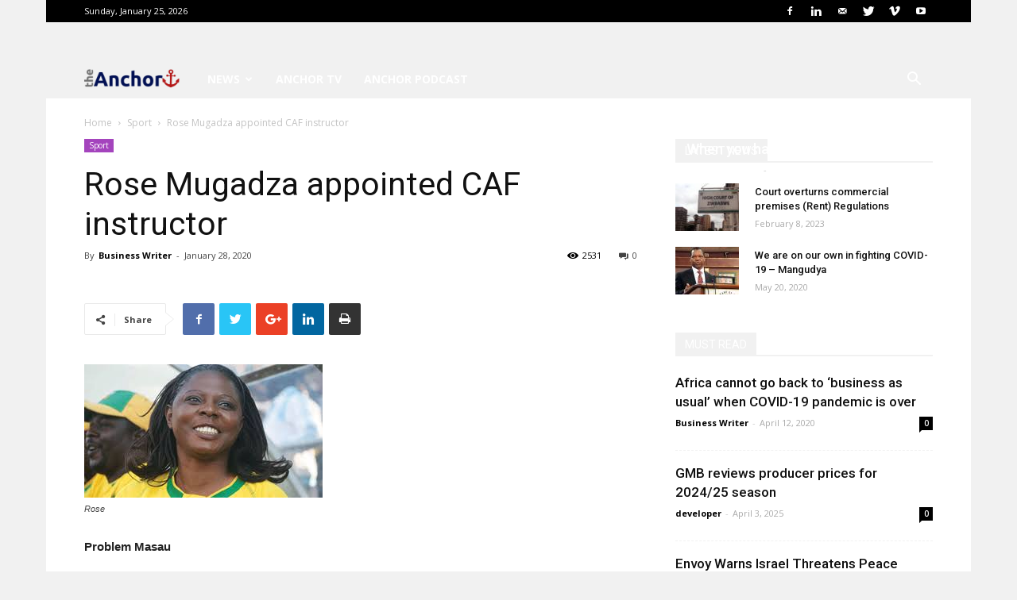

--- FILE ---
content_type: text/html; charset=UTF-8
request_url: https://www.theanchor.co.zw/rose-mugadza-appointed-caf-instructor/
body_size: 23983
content:
<!doctype html >
<!--[if IE 8]>    <html class="ie8" lang="en"> <![endif]-->
<!--[if IE 9]>    <html class="ie9" lang="en"> <![endif]-->
<!--[if gt IE 8]><!--> <html lang="en-GB"> <!--<![endif]-->
<head>
    <title>Rose Mugadza appointed CAF instructor - The Anchor</title>
    <meta charset="UTF-8" />
    <meta name="viewport" content="width=device-width, initial-scale=1.0">
    <link rel="pingback" href="https://www.theanchor.co.zw/xmlrpc.php" />
    <meta name='robots' content='index, follow, max-image-preview:large, max-snippet:-1, max-video-preview:-1' />
<meta property="og:image" content="https://www.theanchor.co.zw/wp-content/uploads/2020/01/Rose.jpg" />
	<!-- This site is optimized with the Yoast SEO plugin v26.8 - https://yoast.com/product/yoast-seo-wordpress/ -->
	<link rel="canonical" href="https://www.theanchor.co.zw/rose-mugadza-appointed-caf-instructor/" />
	<meta property="og:locale" content="en_GB" />
	<meta property="og:type" content="article" />
	<meta property="og:title" content="Rose Mugadza appointed CAF instructor - The Anchor" />
	<meta property="og:description" content="Problem Masau Former Mighty Warriors coach and captain, Rosemary Mugadza, has added another feather to her illustrious career by appointed CAF instructor. Mugadza, who is the current Under 20 women’s soccer team coach, becomes one of the few female instructors on the continent. ZIFA spokesperson Xolisani Gwesela said the football body was humbled by Mugadza’s [&hellip;]" />
	<meta property="og:url" content="https://www.theanchor.co.zw/rose-mugadza-appointed-caf-instructor/" />
	<meta property="og:site_name" content="The Anchor" />
	<meta property="article:published_time" content="2020-01-28T09:56:33+00:00" />
	<meta property="article:modified_time" content="2020-01-28T15:03:34+00:00" />
	<meta property="og:image" content="https://www.theanchor.co.zw/wp-content/uploads/2020/01/Rose.jpg" />
	<meta property="og:image:width" content="300" />
	<meta property="og:image:height" content="168" />
	<meta property="og:image:type" content="image/jpeg" />
	<meta name="author" content="Business Writer" />
	<meta name="twitter:card" content="summary_large_image" />
	<meta name="twitter:label1" content="Written by" />
	<meta name="twitter:data1" content="Business Writer" />
	<meta name="twitter:label2" content="Estimated reading time" />
	<meta name="twitter:data2" content="2 minutes" />
	<script type="application/ld+json" class="yoast-schema-graph">{"@context":"https://schema.org","@graph":[{"@type":"Article","@id":"https://www.theanchor.co.zw/rose-mugadza-appointed-caf-instructor/#article","isPartOf":{"@id":"https://www.theanchor.co.zw/rose-mugadza-appointed-caf-instructor/"},"author":{"name":"Business Writer","@id":"https://www.theanchor.co.zw/#/schema/person/77907adbdab79ce17c169f3a405d9230"},"headline":"Rose Mugadza appointed CAF instructor","datePublished":"2020-01-28T09:56:33+00:00","dateModified":"2020-01-28T15:03:34+00:00","mainEntityOfPage":{"@id":"https://www.theanchor.co.zw/rose-mugadza-appointed-caf-instructor/"},"wordCount":307,"commentCount":0,"image":{"@id":"https://www.theanchor.co.zw/rose-mugadza-appointed-caf-instructor/#primaryimage"},"thumbnailUrl":"https://www.theanchor.co.zw/wp-content/uploads/2020/01/Rose.jpg","articleSection":["Sport"],"inLanguage":"en-GB","potentialAction":[{"@type":"CommentAction","name":"Comment","target":["https://www.theanchor.co.zw/rose-mugadza-appointed-caf-instructor/#respond"]}]},{"@type":"WebPage","@id":"https://www.theanchor.co.zw/rose-mugadza-appointed-caf-instructor/","url":"https://www.theanchor.co.zw/rose-mugadza-appointed-caf-instructor/","name":"Rose Mugadza appointed CAF instructor - The Anchor","isPartOf":{"@id":"https://www.theanchor.co.zw/#website"},"primaryImageOfPage":{"@id":"https://www.theanchor.co.zw/rose-mugadza-appointed-caf-instructor/#primaryimage"},"image":{"@id":"https://www.theanchor.co.zw/rose-mugadza-appointed-caf-instructor/#primaryimage"},"thumbnailUrl":"https://www.theanchor.co.zw/wp-content/uploads/2020/01/Rose.jpg","datePublished":"2020-01-28T09:56:33+00:00","dateModified":"2020-01-28T15:03:34+00:00","author":{"@id":"https://www.theanchor.co.zw/#/schema/person/77907adbdab79ce17c169f3a405d9230"},"inLanguage":"en-GB","potentialAction":[{"@type":"ReadAction","target":["https://www.theanchor.co.zw/rose-mugadza-appointed-caf-instructor/"]}]},{"@type":"ImageObject","inLanguage":"en-GB","@id":"https://www.theanchor.co.zw/rose-mugadza-appointed-caf-instructor/#primaryimage","url":"https://www.theanchor.co.zw/wp-content/uploads/2020/01/Rose.jpg","contentUrl":"https://www.theanchor.co.zw/wp-content/uploads/2020/01/Rose.jpg","width":300,"height":168,"caption":"Rose"},{"@type":"WebSite","@id":"https://www.theanchor.co.zw/#website","url":"https://www.theanchor.co.zw/","name":"The Anchor","description":"News which makes an impact and is anchored on quality and good ethics journalism","potentialAction":[{"@type":"SearchAction","target":{"@type":"EntryPoint","urlTemplate":"https://www.theanchor.co.zw/?s={search_term_string}"},"query-input":{"@type":"PropertyValueSpecification","valueRequired":true,"valueName":"search_term_string"}}],"inLanguage":"en-GB"},{"@type":"Person","@id":"https://www.theanchor.co.zw/#/schema/person/77907adbdab79ce17c169f3a405d9230","name":"Business Writer","image":{"@type":"ImageObject","inLanguage":"en-GB","@id":"https://www.theanchor.co.zw/#/schema/person/image/","url":"https://secure.gravatar.com/avatar/6415b5cb8d4e0ef7eb744e5379642948?s=96&d=mm&r=g","contentUrl":"https://secure.gravatar.com/avatar/6415b5cb8d4e0ef7eb744e5379642948?s=96&d=mm&r=g","caption":"Business Writer"},"url":"https://www.theanchor.co.zw/author/business-writer/"}]}</script>
	<!-- / Yoast SEO plugin. -->


<meta name="news_keywords" content="" />
<meta name="original-source" content="https://www.theanchor.co.zw/rose-mugadza-appointed-caf-instructor/" />
<link rel='dns-prefetch' href='//www.googletagmanager.com' />
<link rel='dns-prefetch' href='//fonts.googleapis.com' />
<link rel='dns-prefetch' href='//pagead2.googlesyndication.com' />
<link rel="alternate" type="application/rss+xml" title="The Anchor &raquo; Feed" href="https://www.theanchor.co.zw/feed/" />
<link rel="alternate" type="application/rss+xml" title="The Anchor &raquo; Comments Feed" href="https://www.theanchor.co.zw/comments/feed/" />
<link rel="alternate" type="application/rss+xml" title="The Anchor &raquo; Rose Mugadza appointed CAF instructor Comments Feed" href="https://www.theanchor.co.zw/rose-mugadza-appointed-caf-instructor/feed/" />
		<!-- This site uses the Google Analytics by MonsterInsights plugin v9.11.1 - Using Analytics tracking - https://www.monsterinsights.com/ -->
							<script src="//www.googletagmanager.com/gtag/js?id=G-JCLNTG3TF5"  data-cfasync="false" data-wpfc-render="false" type="text/javascript" async></script>
			<script data-cfasync="false" data-wpfc-render="false" type="text/javascript">
				var mi_version = '9.11.1';
				var mi_track_user = true;
				var mi_no_track_reason = '';
								var MonsterInsightsDefaultLocations = {"page_location":"https:\/\/www.theanchor.co.zw\/rose-mugadza-appointed-caf-instructor\/"};
								if ( typeof MonsterInsightsPrivacyGuardFilter === 'function' ) {
					var MonsterInsightsLocations = (typeof MonsterInsightsExcludeQuery === 'object') ? MonsterInsightsPrivacyGuardFilter( MonsterInsightsExcludeQuery ) : MonsterInsightsPrivacyGuardFilter( MonsterInsightsDefaultLocations );
				} else {
					var MonsterInsightsLocations = (typeof MonsterInsightsExcludeQuery === 'object') ? MonsterInsightsExcludeQuery : MonsterInsightsDefaultLocations;
				}

								var disableStrs = [
										'ga-disable-G-JCLNTG3TF5',
									];

				/* Function to detect opted out users */
				function __gtagTrackerIsOptedOut() {
					for (var index = 0; index < disableStrs.length; index++) {
						if (document.cookie.indexOf(disableStrs[index] + '=true') > -1) {
							return true;
						}
					}

					return false;
				}

				/* Disable tracking if the opt-out cookie exists. */
				if (__gtagTrackerIsOptedOut()) {
					for (var index = 0; index < disableStrs.length; index++) {
						window[disableStrs[index]] = true;
					}
				}

				/* Opt-out function */
				function __gtagTrackerOptout() {
					for (var index = 0; index < disableStrs.length; index++) {
						document.cookie = disableStrs[index] + '=true; expires=Thu, 31 Dec 2099 23:59:59 UTC; path=/';
						window[disableStrs[index]] = true;
					}
				}

				if ('undefined' === typeof gaOptout) {
					function gaOptout() {
						__gtagTrackerOptout();
					}
				}
								window.dataLayer = window.dataLayer || [];

				window.MonsterInsightsDualTracker = {
					helpers: {},
					trackers: {},
				};
				if (mi_track_user) {
					function __gtagDataLayer() {
						dataLayer.push(arguments);
					}

					function __gtagTracker(type, name, parameters) {
						if (!parameters) {
							parameters = {};
						}

						if (parameters.send_to) {
							__gtagDataLayer.apply(null, arguments);
							return;
						}

						if (type === 'event') {
														parameters.send_to = monsterinsights_frontend.v4_id;
							var hookName = name;
							if (typeof parameters['event_category'] !== 'undefined') {
								hookName = parameters['event_category'] + ':' + name;
							}

							if (typeof MonsterInsightsDualTracker.trackers[hookName] !== 'undefined') {
								MonsterInsightsDualTracker.trackers[hookName](parameters);
							} else {
								__gtagDataLayer('event', name, parameters);
							}
							
						} else {
							__gtagDataLayer.apply(null, arguments);
						}
					}

					__gtagTracker('js', new Date());
					__gtagTracker('set', {
						'developer_id.dZGIzZG': true,
											});
					if ( MonsterInsightsLocations.page_location ) {
						__gtagTracker('set', MonsterInsightsLocations);
					}
										__gtagTracker('config', 'G-JCLNTG3TF5', {"forceSSL":"true","link_attribution":"true"} );
										window.gtag = __gtagTracker;										(function () {
						/* https://developers.google.com/analytics/devguides/collection/analyticsjs/ */
						/* ga and __gaTracker compatibility shim. */
						var noopfn = function () {
							return null;
						};
						var newtracker = function () {
							return new Tracker();
						};
						var Tracker = function () {
							return null;
						};
						var p = Tracker.prototype;
						p.get = noopfn;
						p.set = noopfn;
						p.send = function () {
							var args = Array.prototype.slice.call(arguments);
							args.unshift('send');
							__gaTracker.apply(null, args);
						};
						var __gaTracker = function () {
							var len = arguments.length;
							if (len === 0) {
								return;
							}
							var f = arguments[len - 1];
							if (typeof f !== 'object' || f === null || typeof f.hitCallback !== 'function') {
								if ('send' === arguments[0]) {
									var hitConverted, hitObject = false, action;
									if ('event' === arguments[1]) {
										if ('undefined' !== typeof arguments[3]) {
											hitObject = {
												'eventAction': arguments[3],
												'eventCategory': arguments[2],
												'eventLabel': arguments[4],
												'value': arguments[5] ? arguments[5] : 1,
											}
										}
									}
									if ('pageview' === arguments[1]) {
										if ('undefined' !== typeof arguments[2]) {
											hitObject = {
												'eventAction': 'page_view',
												'page_path': arguments[2],
											}
										}
									}
									if (typeof arguments[2] === 'object') {
										hitObject = arguments[2];
									}
									if (typeof arguments[5] === 'object') {
										Object.assign(hitObject, arguments[5]);
									}
									if ('undefined' !== typeof arguments[1].hitType) {
										hitObject = arguments[1];
										if ('pageview' === hitObject.hitType) {
											hitObject.eventAction = 'page_view';
										}
									}
									if (hitObject) {
										action = 'timing' === arguments[1].hitType ? 'timing_complete' : hitObject.eventAction;
										hitConverted = mapArgs(hitObject);
										__gtagTracker('event', action, hitConverted);
									}
								}
								return;
							}

							function mapArgs(args) {
								var arg, hit = {};
								var gaMap = {
									'eventCategory': 'event_category',
									'eventAction': 'event_action',
									'eventLabel': 'event_label',
									'eventValue': 'event_value',
									'nonInteraction': 'non_interaction',
									'timingCategory': 'event_category',
									'timingVar': 'name',
									'timingValue': 'value',
									'timingLabel': 'event_label',
									'page': 'page_path',
									'location': 'page_location',
									'title': 'page_title',
									'referrer' : 'page_referrer',
								};
								for (arg in args) {
																		if (!(!args.hasOwnProperty(arg) || !gaMap.hasOwnProperty(arg))) {
										hit[gaMap[arg]] = args[arg];
									} else {
										hit[arg] = args[arg];
									}
								}
								return hit;
							}

							try {
								f.hitCallback();
							} catch (ex) {
							}
						};
						__gaTracker.create = newtracker;
						__gaTracker.getByName = newtracker;
						__gaTracker.getAll = function () {
							return [];
						};
						__gaTracker.remove = noopfn;
						__gaTracker.loaded = true;
						window['__gaTracker'] = __gaTracker;
					})();
									} else {
										console.log("");
					(function () {
						function __gtagTracker() {
							return null;
						}

						window['__gtagTracker'] = __gtagTracker;
						window['gtag'] = __gtagTracker;
					})();
									}
			</script>
							<!-- / Google Analytics by MonsterInsights -->
		<script type="6c6d9c53b1ea9aa834b1a7e1-text/javascript">
/* <![CDATA[ */
window._wpemojiSettings = {"baseUrl":"https:\/\/s.w.org\/images\/core\/emoji\/15.0.3\/72x72\/","ext":".png","svgUrl":"https:\/\/s.w.org\/images\/core\/emoji\/15.0.3\/svg\/","svgExt":".svg","source":{"concatemoji":"https:\/\/www.theanchor.co.zw\/wp-includes\/js\/wp-emoji-release.min.js?ver=9de4c7e77fe3806e053f9ce01f113386"}};
/*! This file is auto-generated */
!function(i,n){var o,s,e;function c(e){try{var t={supportTests:e,timestamp:(new Date).valueOf()};sessionStorage.setItem(o,JSON.stringify(t))}catch(e){}}function p(e,t,n){e.clearRect(0,0,e.canvas.width,e.canvas.height),e.fillText(t,0,0);var t=new Uint32Array(e.getImageData(0,0,e.canvas.width,e.canvas.height).data),r=(e.clearRect(0,0,e.canvas.width,e.canvas.height),e.fillText(n,0,0),new Uint32Array(e.getImageData(0,0,e.canvas.width,e.canvas.height).data));return t.every(function(e,t){return e===r[t]})}function u(e,t,n){switch(t){case"flag":return n(e,"\ud83c\udff3\ufe0f\u200d\u26a7\ufe0f","\ud83c\udff3\ufe0f\u200b\u26a7\ufe0f")?!1:!n(e,"\ud83c\uddfa\ud83c\uddf3","\ud83c\uddfa\u200b\ud83c\uddf3")&&!n(e,"\ud83c\udff4\udb40\udc67\udb40\udc62\udb40\udc65\udb40\udc6e\udb40\udc67\udb40\udc7f","\ud83c\udff4\u200b\udb40\udc67\u200b\udb40\udc62\u200b\udb40\udc65\u200b\udb40\udc6e\u200b\udb40\udc67\u200b\udb40\udc7f");case"emoji":return!n(e,"\ud83d\udc26\u200d\u2b1b","\ud83d\udc26\u200b\u2b1b")}return!1}function f(e,t,n){var r="undefined"!=typeof WorkerGlobalScope&&self instanceof WorkerGlobalScope?new OffscreenCanvas(300,150):i.createElement("canvas"),a=r.getContext("2d",{willReadFrequently:!0}),o=(a.textBaseline="top",a.font="600 32px Arial",{});return e.forEach(function(e){o[e]=t(a,e,n)}),o}function t(e){var t=i.createElement("script");t.src=e,t.defer=!0,i.head.appendChild(t)}"undefined"!=typeof Promise&&(o="wpEmojiSettingsSupports",s=["flag","emoji"],n.supports={everything:!0,everythingExceptFlag:!0},e=new Promise(function(e){i.addEventListener("DOMContentLoaded",e,{once:!0})}),new Promise(function(t){var n=function(){try{var e=JSON.parse(sessionStorage.getItem(o));if("object"==typeof e&&"number"==typeof e.timestamp&&(new Date).valueOf()<e.timestamp+604800&&"object"==typeof e.supportTests)return e.supportTests}catch(e){}return null}();if(!n){if("undefined"!=typeof Worker&&"undefined"!=typeof OffscreenCanvas&&"undefined"!=typeof URL&&URL.createObjectURL&&"undefined"!=typeof Blob)try{var e="postMessage("+f.toString()+"("+[JSON.stringify(s),u.toString(),p.toString()].join(",")+"));",r=new Blob([e],{type:"text/javascript"}),a=new Worker(URL.createObjectURL(r),{name:"wpTestEmojiSupports"});return void(a.onmessage=function(e){c(n=e.data),a.terminate(),t(n)})}catch(e){}c(n=f(s,u,p))}t(n)}).then(function(e){for(var t in e)n.supports[t]=e[t],n.supports.everything=n.supports.everything&&n.supports[t],"flag"!==t&&(n.supports.everythingExceptFlag=n.supports.everythingExceptFlag&&n.supports[t]);n.supports.everythingExceptFlag=n.supports.everythingExceptFlag&&!n.supports.flag,n.DOMReady=!1,n.readyCallback=function(){n.DOMReady=!0}}).then(function(){return e}).then(function(){var e;n.supports.everything||(n.readyCallback(),(e=n.source||{}).concatemoji?t(e.concatemoji):e.wpemoji&&e.twemoji&&(t(e.twemoji),t(e.wpemoji)))}))}((window,document),window._wpemojiSettings);
/* ]]> */
</script>

<style id='wp-emoji-styles-inline-css' type='text/css'>

	img.wp-smiley, img.emoji {
		display: inline !important;
		border: none !important;
		box-shadow: none !important;
		height: 1em !important;
		width: 1em !important;
		margin: 0 0.07em !important;
		vertical-align: -0.1em !important;
		background: none !important;
		padding: 0 !important;
	}
</style>
<link rel='stylesheet' id='wp-block-library-css' href='https://www.theanchor.co.zw/wp-includes/css/dist/block-library/style.min.css?ver=9de4c7e77fe3806e053f9ce01f113386' type='text/css' media='all' />
<style id='classic-theme-styles-inline-css' type='text/css'>
/*! This file is auto-generated */
.wp-block-button__link{color:#fff;background-color:#32373c;border-radius:9999px;box-shadow:none;text-decoration:none;padding:calc(.667em + 2px) calc(1.333em + 2px);font-size:1.125em}.wp-block-file__button{background:#32373c;color:#fff;text-decoration:none}
</style>
<style id='global-styles-inline-css' type='text/css'>
body{--wp--preset--color--black: #000000;--wp--preset--color--cyan-bluish-gray: #abb8c3;--wp--preset--color--white: #ffffff;--wp--preset--color--pale-pink: #f78da7;--wp--preset--color--vivid-red: #cf2e2e;--wp--preset--color--luminous-vivid-orange: #ff6900;--wp--preset--color--luminous-vivid-amber: #fcb900;--wp--preset--color--light-green-cyan: #7bdcb5;--wp--preset--color--vivid-green-cyan: #00d084;--wp--preset--color--pale-cyan-blue: #8ed1fc;--wp--preset--color--vivid-cyan-blue: #0693e3;--wp--preset--color--vivid-purple: #9b51e0;--wp--preset--gradient--vivid-cyan-blue-to-vivid-purple: linear-gradient(135deg,rgba(6,147,227,1) 0%,rgb(155,81,224) 100%);--wp--preset--gradient--light-green-cyan-to-vivid-green-cyan: linear-gradient(135deg,rgb(122,220,180) 0%,rgb(0,208,130) 100%);--wp--preset--gradient--luminous-vivid-amber-to-luminous-vivid-orange: linear-gradient(135deg,rgba(252,185,0,1) 0%,rgba(255,105,0,1) 100%);--wp--preset--gradient--luminous-vivid-orange-to-vivid-red: linear-gradient(135deg,rgba(255,105,0,1) 0%,rgb(207,46,46) 100%);--wp--preset--gradient--very-light-gray-to-cyan-bluish-gray: linear-gradient(135deg,rgb(238,238,238) 0%,rgb(169,184,195) 100%);--wp--preset--gradient--cool-to-warm-spectrum: linear-gradient(135deg,rgb(74,234,220) 0%,rgb(151,120,209) 20%,rgb(207,42,186) 40%,rgb(238,44,130) 60%,rgb(251,105,98) 80%,rgb(254,248,76) 100%);--wp--preset--gradient--blush-light-purple: linear-gradient(135deg,rgb(255,206,236) 0%,rgb(152,150,240) 100%);--wp--preset--gradient--blush-bordeaux: linear-gradient(135deg,rgb(254,205,165) 0%,rgb(254,45,45) 50%,rgb(107,0,62) 100%);--wp--preset--gradient--luminous-dusk: linear-gradient(135deg,rgb(255,203,112) 0%,rgb(199,81,192) 50%,rgb(65,88,208) 100%);--wp--preset--gradient--pale-ocean: linear-gradient(135deg,rgb(255,245,203) 0%,rgb(182,227,212) 50%,rgb(51,167,181) 100%);--wp--preset--gradient--electric-grass: linear-gradient(135deg,rgb(202,248,128) 0%,rgb(113,206,126) 100%);--wp--preset--gradient--midnight: linear-gradient(135deg,rgb(2,3,129) 0%,rgb(40,116,252) 100%);--wp--preset--font-size--small: 11px;--wp--preset--font-size--medium: 20px;--wp--preset--font-size--large: 32px;--wp--preset--font-size--x-large: 42px;--wp--preset--font-size--regular: 15px;--wp--preset--font-size--larger: 50px;--wp--preset--spacing--20: 0.44rem;--wp--preset--spacing--30: 0.67rem;--wp--preset--spacing--40: 1rem;--wp--preset--spacing--50: 1.5rem;--wp--preset--spacing--60: 2.25rem;--wp--preset--spacing--70: 3.38rem;--wp--preset--spacing--80: 5.06rem;--wp--preset--shadow--natural: 6px 6px 9px rgba(0, 0, 0, 0.2);--wp--preset--shadow--deep: 12px 12px 50px rgba(0, 0, 0, 0.4);--wp--preset--shadow--sharp: 6px 6px 0px rgba(0, 0, 0, 0.2);--wp--preset--shadow--outlined: 6px 6px 0px -3px rgba(255, 255, 255, 1), 6px 6px rgba(0, 0, 0, 1);--wp--preset--shadow--crisp: 6px 6px 0px rgba(0, 0, 0, 1);}:where(.is-layout-flex){gap: 0.5em;}:where(.is-layout-grid){gap: 0.5em;}body .is-layout-flex{display: flex;}body .is-layout-flex{flex-wrap: wrap;align-items: center;}body .is-layout-flex > *{margin: 0;}body .is-layout-grid{display: grid;}body .is-layout-grid > *{margin: 0;}:where(.wp-block-columns.is-layout-flex){gap: 2em;}:where(.wp-block-columns.is-layout-grid){gap: 2em;}:where(.wp-block-post-template.is-layout-flex){gap: 1.25em;}:where(.wp-block-post-template.is-layout-grid){gap: 1.25em;}.has-black-color{color: var(--wp--preset--color--black) !important;}.has-cyan-bluish-gray-color{color: var(--wp--preset--color--cyan-bluish-gray) !important;}.has-white-color{color: var(--wp--preset--color--white) !important;}.has-pale-pink-color{color: var(--wp--preset--color--pale-pink) !important;}.has-vivid-red-color{color: var(--wp--preset--color--vivid-red) !important;}.has-luminous-vivid-orange-color{color: var(--wp--preset--color--luminous-vivid-orange) !important;}.has-luminous-vivid-amber-color{color: var(--wp--preset--color--luminous-vivid-amber) !important;}.has-light-green-cyan-color{color: var(--wp--preset--color--light-green-cyan) !important;}.has-vivid-green-cyan-color{color: var(--wp--preset--color--vivid-green-cyan) !important;}.has-pale-cyan-blue-color{color: var(--wp--preset--color--pale-cyan-blue) !important;}.has-vivid-cyan-blue-color{color: var(--wp--preset--color--vivid-cyan-blue) !important;}.has-vivid-purple-color{color: var(--wp--preset--color--vivid-purple) !important;}.has-black-background-color{background-color: var(--wp--preset--color--black) !important;}.has-cyan-bluish-gray-background-color{background-color: var(--wp--preset--color--cyan-bluish-gray) !important;}.has-white-background-color{background-color: var(--wp--preset--color--white) !important;}.has-pale-pink-background-color{background-color: var(--wp--preset--color--pale-pink) !important;}.has-vivid-red-background-color{background-color: var(--wp--preset--color--vivid-red) !important;}.has-luminous-vivid-orange-background-color{background-color: var(--wp--preset--color--luminous-vivid-orange) !important;}.has-luminous-vivid-amber-background-color{background-color: var(--wp--preset--color--luminous-vivid-amber) !important;}.has-light-green-cyan-background-color{background-color: var(--wp--preset--color--light-green-cyan) !important;}.has-vivid-green-cyan-background-color{background-color: var(--wp--preset--color--vivid-green-cyan) !important;}.has-pale-cyan-blue-background-color{background-color: var(--wp--preset--color--pale-cyan-blue) !important;}.has-vivid-cyan-blue-background-color{background-color: var(--wp--preset--color--vivid-cyan-blue) !important;}.has-vivid-purple-background-color{background-color: var(--wp--preset--color--vivid-purple) !important;}.has-black-border-color{border-color: var(--wp--preset--color--black) !important;}.has-cyan-bluish-gray-border-color{border-color: var(--wp--preset--color--cyan-bluish-gray) !important;}.has-white-border-color{border-color: var(--wp--preset--color--white) !important;}.has-pale-pink-border-color{border-color: var(--wp--preset--color--pale-pink) !important;}.has-vivid-red-border-color{border-color: var(--wp--preset--color--vivid-red) !important;}.has-luminous-vivid-orange-border-color{border-color: var(--wp--preset--color--luminous-vivid-orange) !important;}.has-luminous-vivid-amber-border-color{border-color: var(--wp--preset--color--luminous-vivid-amber) !important;}.has-light-green-cyan-border-color{border-color: var(--wp--preset--color--light-green-cyan) !important;}.has-vivid-green-cyan-border-color{border-color: var(--wp--preset--color--vivid-green-cyan) !important;}.has-pale-cyan-blue-border-color{border-color: var(--wp--preset--color--pale-cyan-blue) !important;}.has-vivid-cyan-blue-border-color{border-color: var(--wp--preset--color--vivid-cyan-blue) !important;}.has-vivid-purple-border-color{border-color: var(--wp--preset--color--vivid-purple) !important;}.has-vivid-cyan-blue-to-vivid-purple-gradient-background{background: var(--wp--preset--gradient--vivid-cyan-blue-to-vivid-purple) !important;}.has-light-green-cyan-to-vivid-green-cyan-gradient-background{background: var(--wp--preset--gradient--light-green-cyan-to-vivid-green-cyan) !important;}.has-luminous-vivid-amber-to-luminous-vivid-orange-gradient-background{background: var(--wp--preset--gradient--luminous-vivid-amber-to-luminous-vivid-orange) !important;}.has-luminous-vivid-orange-to-vivid-red-gradient-background{background: var(--wp--preset--gradient--luminous-vivid-orange-to-vivid-red) !important;}.has-very-light-gray-to-cyan-bluish-gray-gradient-background{background: var(--wp--preset--gradient--very-light-gray-to-cyan-bluish-gray) !important;}.has-cool-to-warm-spectrum-gradient-background{background: var(--wp--preset--gradient--cool-to-warm-spectrum) !important;}.has-blush-light-purple-gradient-background{background: var(--wp--preset--gradient--blush-light-purple) !important;}.has-blush-bordeaux-gradient-background{background: var(--wp--preset--gradient--blush-bordeaux) !important;}.has-luminous-dusk-gradient-background{background: var(--wp--preset--gradient--luminous-dusk) !important;}.has-pale-ocean-gradient-background{background: var(--wp--preset--gradient--pale-ocean) !important;}.has-electric-grass-gradient-background{background: var(--wp--preset--gradient--electric-grass) !important;}.has-midnight-gradient-background{background: var(--wp--preset--gradient--midnight) !important;}.has-small-font-size{font-size: var(--wp--preset--font-size--small) !important;}.has-medium-font-size{font-size: var(--wp--preset--font-size--medium) !important;}.has-large-font-size{font-size: var(--wp--preset--font-size--large) !important;}.has-x-large-font-size{font-size: var(--wp--preset--font-size--x-large) !important;}
.wp-block-navigation a:where(:not(.wp-element-button)){color: inherit;}
:where(.wp-block-post-template.is-layout-flex){gap: 1.25em;}:where(.wp-block-post-template.is-layout-grid){gap: 1.25em;}
:where(.wp-block-columns.is-layout-flex){gap: 2em;}:where(.wp-block-columns.is-layout-grid){gap: 2em;}
.wp-block-pullquote{font-size: 1.5em;line-height: 1.6;}
</style>
<link rel='stylesheet' id='google-fonts-style-css' href='https://fonts.googleapis.com/css?family=Open+Sans%3A300italic%2C400%2C400italic%2C600%2C600italic%2C700%7CRoboto%3A300%2C400%2C400italic%2C500%2C500italic%2C700%2C900&#038;ver=9.5' type='text/css' media='all' />
<link rel='stylesheet' id='js_composer_front-css' href='https://www.theanchor.co.zw/wp-content/plugins/js_composer/assets/css/js_composer.min.css?ver=6.1' type='text/css' media='all' />
<link rel='stylesheet' id='td-theme-css' href='https://www.theanchor.co.zw/wp-content/themes/Newspaper/style.css?ver=9.5' type='text/css' media='all' />
<script type="6c6d9c53b1ea9aa834b1a7e1-text/javascript" src="https://www.theanchor.co.zw/wp-content/plugins/google-analytics-for-wordpress/assets/js/frontend-gtag.min.js?ver=9.11.1" id="monsterinsights-frontend-script-js" async="async" data-wp-strategy="async"></script>
<script data-cfasync="false" data-wpfc-render="false" type="text/javascript" id='monsterinsights-frontend-script-js-extra'>/* <![CDATA[ */
var monsterinsights_frontend = {"js_events_tracking":"true","download_extensions":"doc,pdf,ppt,zip,xls,docx,pptx,xlsx","inbound_paths":"[{\"path\":\"\\\/go\\\/\",\"label\":\"affiliate\"},{\"path\":\"\\\/recommend\\\/\",\"label\":\"affiliate\"}]","home_url":"https:\/\/www.theanchor.co.zw","hash_tracking":"false","v4_id":"G-JCLNTG3TF5"};/* ]]> */
</script>
<script type="6c6d9c53b1ea9aa834b1a7e1-text/javascript" src="https://www.theanchor.co.zw/wp-includes/js/jquery/jquery.min.js?ver=3.7.1" id="jquery-core-js"></script>
<script type="6c6d9c53b1ea9aa834b1a7e1-text/javascript" src="https://www.theanchor.co.zw/wp-includes/js/jquery/jquery-migrate.min.js?ver=3.4.1" id="jquery-migrate-js"></script>

<!-- Google tag (gtag.js) snippet added by Site Kit -->
<!-- Google Analytics snippet added by Site Kit -->
<script type="6c6d9c53b1ea9aa834b1a7e1-text/javascript" src="https://www.googletagmanager.com/gtag/js?id=GT-TBZJRDX" id="google_gtagjs-js" async></script>
<script type="6c6d9c53b1ea9aa834b1a7e1-text/javascript" id="google_gtagjs-js-after">
/* <![CDATA[ */
window.dataLayer = window.dataLayer || [];function gtag(){dataLayer.push(arguments);}
gtag("set","linker",{"domains":["www.theanchor.co.zw"]});
gtag("js", new Date());
gtag("set", "developer_id.dZTNiMT", true);
gtag("config", "GT-TBZJRDX");
/* ]]> */
</script>
<link rel="https://api.w.org/" href="https://www.theanchor.co.zw/wp-json/" /><link rel="alternate" type="application/json" href="https://www.theanchor.co.zw/wp-json/wp/v2/posts/1380" /><link rel="EditURI" type="application/rsd+xml" title="RSD" href="https://www.theanchor.co.zw/xmlrpc.php?rsd" />

<link rel='shortlink' href='https://www.theanchor.co.zw/?p=1380' />
<link rel="alternate" type="application/json+oembed" href="https://www.theanchor.co.zw/wp-json/oembed/1.0/embed?url=https%3A%2F%2Fwww.theanchor.co.zw%2Frose-mugadza-appointed-caf-instructor%2F" />
<link rel="alternate" type="text/xml+oembed" href="https://www.theanchor.co.zw/wp-json/oembed/1.0/embed?url=https%3A%2F%2Fwww.theanchor.co.zw%2Frose-mugadza-appointed-caf-instructor%2F&#038;format=xml" />
<!-- auto ad code generated by Easy Google AdSense plugin v1.0.13 --><script async src="https://pagead2.googlesyndication.com/pagead/js/adsbygoogle.js?client=ca-pub-3378664091956470" crossorigin="anonymous" type="6c6d9c53b1ea9aa834b1a7e1-text/javascript"></script><!-- Easy Google AdSense plugin --><meta name="generator" content="Site Kit by Google 1.170.0" /><!--[if lt IE 9]><script src="https://cdnjs.cloudflare.com/ajax/libs/html5shiv/3.7.3/html5shiv.js"></script><![endif]-->
    
<!-- Google AdSense meta tags added by Site Kit -->
<meta name="google-adsense-platform-account" content="ca-host-pub-2644536267352236">
<meta name="google-adsense-platform-domain" content="sitekit.withgoogle.com">
<!-- End Google AdSense meta tags added by Site Kit -->

<!-- Meta Pixel Code -->
<script type="6c6d9c53b1ea9aa834b1a7e1-text/javascript">
!function(f,b,e,v,n,t,s){if(f.fbq)return;n=f.fbq=function(){n.callMethod?
n.callMethod.apply(n,arguments):n.queue.push(arguments)};if(!f._fbq)f._fbq=n;
n.push=n;n.loaded=!0;n.version='2.0';n.queue=[];t=b.createElement(e);t.async=!0;
t.src=v;s=b.getElementsByTagName(e)[0];s.parentNode.insertBefore(t,s)}(window,
document,'script','https://connect.facebook.net/en_US/fbevents.js');
</script>
<!-- End Meta Pixel Code -->
<script type="6c6d9c53b1ea9aa834b1a7e1-text/javascript">var url = window.location.origin + '?ob=open-bridge';
            fbq('set', 'openbridge', '222983555916444', url);
fbq('init', '222983555916444', {}, {
    "agent": "wordpress-6.5.7-4.1.5"
})</script><script type="6c6d9c53b1ea9aa834b1a7e1-text/javascript">
    fbq('track', 'PageView', []);
  </script><meta name="generator" content="Powered by WPBakery Page Builder - drag and drop page builder for WordPress."/>

<!-- Google AdSense snippet added by Site Kit -->
<script type="6c6d9c53b1ea9aa834b1a7e1-text/javascript" async="async" src="https://pagead2.googlesyndication.com/pagead/js/adsbygoogle.js?client=ca-pub-1163714359881397&amp;host=ca-host-pub-2644536267352236" crossorigin="anonymous"></script>

<!-- End Google AdSense snippet added by Site Kit -->

<!-- JS generated by theme -->

<script type="6c6d9c53b1ea9aa834b1a7e1-text/javascript">
    
    

	    var tdBlocksArray = []; //here we store all the items for the current page

	    //td_block class - each ajax block uses a object of this class for requests
	    function tdBlock() {
		    this.id = '';
		    this.block_type = 1; //block type id (1-234 etc)
		    this.atts = '';
		    this.td_column_number = '';
		    this.td_current_page = 1; //
		    this.post_count = 0; //from wp
		    this.found_posts = 0; //from wp
		    this.max_num_pages = 0; //from wp
		    this.td_filter_value = ''; //current live filter value
		    this.is_ajax_running = false;
		    this.td_user_action = ''; // load more or infinite loader (used by the animation)
		    this.header_color = '';
		    this.ajax_pagination_infinite_stop = ''; //show load more at page x
	    }


        // td_js_generator - mini detector
        (function(){
            var htmlTag = document.getElementsByTagName("html")[0];

	        if ( navigator.userAgent.indexOf("MSIE 10.0") > -1 ) {
                htmlTag.className += ' ie10';
            }

            if ( !!navigator.userAgent.match(/Trident.*rv\:11\./) ) {
                htmlTag.className += ' ie11';
            }

	        if ( navigator.userAgent.indexOf("Edge") > -1 ) {
                htmlTag.className += ' ieEdge';
            }

            if ( /(iPad|iPhone|iPod)/g.test(navigator.userAgent) ) {
                htmlTag.className += ' td-md-is-ios';
            }

            var user_agent = navigator.userAgent.toLowerCase();
            if ( user_agent.indexOf("android") > -1 ) {
                htmlTag.className += ' td-md-is-android';
            }

            if ( -1 !== navigator.userAgent.indexOf('Mac OS X')  ) {
                htmlTag.className += ' td-md-is-os-x';
            }

            if ( /chrom(e|ium)/.test(navigator.userAgent.toLowerCase()) ) {
               htmlTag.className += ' td-md-is-chrome';
            }

            if ( -1 !== navigator.userAgent.indexOf('Firefox') ) {
                htmlTag.className += ' td-md-is-firefox';
            }

            if ( -1 !== navigator.userAgent.indexOf('Safari') && -1 === navigator.userAgent.indexOf('Chrome') ) {
                htmlTag.className += ' td-md-is-safari';
            }

            if( -1 !== navigator.userAgent.indexOf('IEMobile') ){
                htmlTag.className += ' td-md-is-iemobile';
            }

        })();




        var tdLocalCache = {};

        ( function () {
            "use strict";

            tdLocalCache = {
                data: {},
                remove: function (resource_id) {
                    delete tdLocalCache.data[resource_id];
                },
                exist: function (resource_id) {
                    return tdLocalCache.data.hasOwnProperty(resource_id) && tdLocalCache.data[resource_id] !== null;
                },
                get: function (resource_id) {
                    return tdLocalCache.data[resource_id];
                },
                set: function (resource_id, cachedData) {
                    tdLocalCache.remove(resource_id);
                    tdLocalCache.data[resource_id] = cachedData;
                }
            };
        })();

    
    
var td_viewport_interval_list=[{"limitBottom":767,"sidebarWidth":228},{"limitBottom":1018,"sidebarWidth":300},{"limitBottom":1140,"sidebarWidth":324}];
var td_ajax_url="https:\/\/www.theanchor.co.zw\/wp-admin\/admin-ajax.php?td_theme_name=Newspaper&v=9.5";
var td_get_template_directory_uri="https:\/\/www.theanchor.co.zw\/wp-content\/themes\/Newspaper";
var tds_snap_menu="smart_snap_always";
var tds_logo_on_sticky="show_header_logo";
var tds_header_style="4";
var td_please_wait="Please wait...";
var td_email_user_pass_incorrect="User or password incorrect!";
var td_email_user_incorrect="Email or username incorrect!";
var td_email_incorrect="Email incorrect!";
var tds_more_articles_on_post_enable="show";
var tds_more_articles_on_post_time_to_wait="";
var tds_more_articles_on_post_pages_distance_from_top=0;
var tds_theme_color_site_wide="#4db2ec";
var tds_smart_sidebar="enabled";
var tdThemeName="Newspaper";
var td_magnific_popup_translation_tPrev="Previous (Left arrow key)";
var td_magnific_popup_translation_tNext="Next (Right arrow key)";
var td_magnific_popup_translation_tCounter="%curr% of %total%";
var td_magnific_popup_translation_ajax_tError="The content from %url% could not be loaded.";
var td_magnific_popup_translation_image_tError="The image #%curr% could not be loaded.";
var tdDateNamesI18n={"month_names":["January","February","March","April","May","June","July","August","September","October","November","December"],"month_names_short":["Jan","Feb","Mar","Apr","May","Jun","Jul","Aug","Sep","Oct","Nov","Dec"],"day_names":["Sunday","Monday","Tuesday","Wednesday","Thursday","Friday","Saturday"],"day_names_short":["Sun","Mon","Tue","Wed","Thu","Fri","Sat"]};
var td_ad_background_click_link="";
var td_ad_background_click_target="";
</script>


<!-- Header style compiled by theme -->

<style>
    

body {
	background-color:#f1f1f1;
}
.block-title > span,
    .block-title > span > a,
    .block-title > a,
    .block-title > label,
    .widgettitle,
    .widgettitle:after,
    .td-trending-now-title,
    .td-trending-now-wrapper:hover .td-trending-now-title,
    .wpb_tabs li.ui-tabs-active a,
    .wpb_tabs li:hover a,
    .vc_tta-container .vc_tta-color-grey.vc_tta-tabs-position-top.vc_tta-style-classic .vc_tta-tabs-container .vc_tta-tab.vc_active > a,
    .vc_tta-container .vc_tta-color-grey.vc_tta-tabs-position-top.vc_tta-style-classic .vc_tta-tabs-container .vc_tta-tab:hover > a,
    .td_block_template_1 .td-related-title .td-cur-simple-item,
    .woocommerce .product .products h2:not(.woocommerce-loop-product__title),
    .td-subcat-filter .td-subcat-dropdown:hover .td-subcat-more,
    .td-weather-information:before,
    .td-weather-week:before,
    .td_block_exchange .td-exchange-header:before,
    .td-theme-wrap .td_block_template_3 .td-block-title > *,
    .td-theme-wrap .td_block_template_4 .td-block-title > *,
    .td-theme-wrap .td_block_template_7 .td-block-title > *,
    .td-theme-wrap .td_block_template_9 .td-block-title:after,
    .td-theme-wrap .td_block_template_10 .td-block-title::before,
    .td-theme-wrap .td_block_template_11 .td-block-title::before,
    .td-theme-wrap .td_block_template_11 .td-block-title::after,
    .td-theme-wrap .td_block_template_14 .td-block-title,
    .td-theme-wrap .td_block_template_15 .td-block-title:before,
    .td-theme-wrap .td_block_template_17 .td-block-title:before {
        background-color: #f1f1f1;
    }

    .woocommerce div.product .woocommerce-tabs ul.tabs li.active {
    	background-color: #f1f1f1 !important;
    }

    .block-title,
    .td_block_template_1 .td-related-title,
    .wpb_tabs .wpb_tabs_nav,
    .vc_tta-container .vc_tta-color-grey.vc_tta-tabs-position-top.vc_tta-style-classic .vc_tta-tabs-container,
    .woocommerce div.product .woocommerce-tabs ul.tabs:before,
    .td-theme-wrap .td_block_template_5 .td-block-title > *,
    .td-theme-wrap .td_block_template_17 .td-block-title,
    .td-theme-wrap .td_block_template_17 .td-block-title::before {
        border-color: #f1f1f1;
    }

    .td-theme-wrap .td_block_template_4 .td-block-title > *:before,
    .td-theme-wrap .td_block_template_17 .td-block-title::after {
        border-color: #f1f1f1 transparent transparent transparent;
    }
    
    .td-theme-wrap .td_block_template_4 .td-related-title .td-cur-simple-item:before {
        border-color: #f1f1f1 transparent transparent transparent !important;
    }

    
    .td-header-wrap .td-header-top-menu-full,
    .td-header-wrap .top-header-menu .sub-menu {
        background-color: #000000;
    }
    .td-header-style-8 .td-header-top-menu-full {
        background-color: transparent;
    }
    .td-header-style-8 .td-header-top-menu-full .td-header-top-menu {
        background-color: #000000;
        padding-left: 15px;
        padding-right: 15px;
    }

    .td-header-wrap .td-header-top-menu-full .td-header-top-menu,
    .td-header-wrap .td-header-top-menu-full {
        border-bottom: none;
    }


    
    .td-header-wrap .td-header-menu-wrap-full,
    .td-header-menu-wrap.td-affix,
    .td-header-style-3 .td-header-main-menu,
    .td-header-style-3 .td-affix .td-header-main-menu,
    .td-header-style-4 .td-header-main-menu,
    .td-header-style-4 .td-affix .td-header-main-menu,
    .td-header-style-8 .td-header-menu-wrap.td-affix,
    .td-header-style-8 .td-header-top-menu-full {
		background-color: #f1f1f1;
    }


    .td-boxed-layout .td-header-style-3 .td-header-menu-wrap,
    .td-boxed-layout .td-header-style-4 .td-header-menu-wrap,
    .td-header-style-3 .td_stretch_content .td-header-menu-wrap,
    .td-header-style-4 .td_stretch_content .td-header-menu-wrap {
    	background-color: #f1f1f1 !important;
    }


    @media (min-width: 1019px) {
        .td-header-style-1 .td-header-sp-recs,
        .td-header-style-1 .td-header-sp-logo {
            margin-bottom: 28px;
        }
    }

    @media (min-width: 768px) and (max-width: 1018px) {
        .td-header-style-1 .td-header-sp-recs,
        .td-header-style-1 .td-header-sp-logo {
            margin-bottom: 14px;
        }
    }

    .td-header-style-7 .td-header-top-menu {
        border-bottom: none;
    }
    
    
    
    .td-banner-wrap-full,
    .td-header-style-11 .td-logo-wrap-full {
        background-color: #f1f1f1;
    }

    .td-header-style-11 .td-logo-wrap-full {
        border-bottom: 0;
    }

    @media (min-width: 1019px) {
        .td-header-style-2 .td-header-sp-recs,
        .td-header-style-5 .td-a-rec-id-header > div,
        .td-header-style-5 .td-g-rec-id-header > .adsbygoogle,
        .td-header-style-6 .td-a-rec-id-header > div,
        .td-header-style-6 .td-g-rec-id-header > .adsbygoogle,
        .td-header-style-7 .td-a-rec-id-header > div,
        .td-header-style-7 .td-g-rec-id-header > .adsbygoogle,
        .td-header-style-8 .td-a-rec-id-header > div,
        .td-header-style-8 .td-g-rec-id-header > .adsbygoogle,
        .td-header-style-12 .td-a-rec-id-header > div,
        .td-header-style-12 .td-g-rec-id-header > .adsbygoogle {
            margin-bottom: 24px !important;
        }
    }

    @media (min-width: 768px) and (max-width: 1018px) {
        .td-header-style-2 .td-header-sp-recs,
        .td-header-style-5 .td-a-rec-id-header > div,
        .td-header-style-5 .td-g-rec-id-header > .adsbygoogle,
        .td-header-style-6 .td-a-rec-id-header > div,
        .td-header-style-6 .td-g-rec-id-header > .adsbygoogle,
        .td-header-style-7 .td-a-rec-id-header > div,
        .td-header-style-7 .td-g-rec-id-header > .adsbygoogle,
        .td-header-style-8 .td-a-rec-id-header > div,
        .td-header-style-8 .td-g-rec-id-header > .adsbygoogle,
        .td-header-style-12 .td-a-rec-id-header > div,
        .td-header-style-12 .td-g-rec-id-header > .adsbygoogle {
            margin-bottom: 14px !important;
        }
    }

     
    .td-footer-wrapper,
    .td-footer-wrapper .td_block_template_7 .td-block-title > *,
    .td-footer-wrapper .td_block_template_17 .td-block-title,
    .td-footer-wrapper .td-block-title-wrap .td-wrapper-pulldown-filter {
        background-color: #111111;
    }

    
    .td-footer-wrapper::before {
        background-image: url('https://theanchor.co.zw/wp-content/uploads/2019/10/8.jpg');
    }

    
    .td-footer-wrapper::before {
        background-size: cover;
    }

    
    .td-footer-wrapper::before {
        background-position: center center;
    }

    
    .td-footer-wrapper::before {
        opacity: 0.1;
    }



    
    .td-menu-background,
    .td-search-background {
        background-image: url('https://theanchor.co.zw/wp-content/uploads/2019/10/8.jpg');
    }

    
    .white-popup-block:before {
        background-image: url('https://theanchor.co.zw/wp-content/uploads/2019/10/8.jpg');
    }
</style>



<script type="application/ld+json">
    {
        "@context": "http://schema.org",
        "@type": "BreadcrumbList",
        "itemListElement": [
            {
                "@type": "ListItem",
                "position": 1,
                "item": {
                    "@type": "WebSite",
                    "@id": "https://www.theanchor.co.zw/",
                    "name": "Home"
                }
            },
            {
                "@type": "ListItem",
                "position": 2,
                    "item": {
                    "@type": "WebPage",
                    "@id": "https://www.theanchor.co.zw/category/sport/",
                    "name": "Sport"
                }
            }
            ,{
                "@type": "ListItem",
                "position": 3,
                    "item": {
                    "@type": "WebPage",
                    "@id": "https://www.theanchor.co.zw/rose-mugadza-appointed-caf-instructor/",
                    "name": "Rose Mugadza appointed CAF instructor"                                
                }
            }    
        ]
    }
</script>
<link rel="icon" href="https://www.theanchor.co.zw/wp-content/uploads/2019/10/cropped-p-replace-color.php_-32x32.png" sizes="32x32" />
<link rel="icon" href="https://www.theanchor.co.zw/wp-content/uploads/2019/10/cropped-p-replace-color.php_-192x192.png" sizes="192x192" />
<link rel="apple-touch-icon" href="https://www.theanchor.co.zw/wp-content/uploads/2019/10/cropped-p-replace-color.php_-180x180.png" />
<meta name="msapplication-TileImage" content="https://www.theanchor.co.zw/wp-content/uploads/2019/10/cropped-p-replace-color.php_-270x270.png" />
<noscript><style> .wpb_animate_when_almost_visible { opacity: 1; }</style></noscript></head>

<body data-rsssl=1 class="post-template-default single single-post postid-1380 single-format-standard rose-mugadza-appointed-caf-instructor global-block-template-1 wpb-js-composer js-comp-ver-6.1 vc_responsive td-boxed-layout" itemscope="itemscope" itemtype="https://schema.org/WebPage">

        <div class="td-scroll-up"><i class="td-icon-menu-up"></i></div>
    
    <div class="td-menu-background"></div>
<div id="td-mobile-nav">
    <div class="td-mobile-container">
        <!-- mobile menu top section -->
        <div class="td-menu-socials-wrap">
            <!-- socials -->
            <div class="td-menu-socials">
                
        <span class="td-social-icon-wrap">
            <a target="_blank" href="https://www.facebook.com/theanchorzw" title="Facebook">
                <i class="td-icon-font td-icon-facebook"></i>
            </a>
        </span>
        <span class="td-social-icon-wrap">
            <a target="_blank" href="https://www.linkedin.com/company/theanchor263" title="Linkedin">
                <i class="td-icon-font td-icon-linkedin"></i>
            </a>
        </span>
        <span class="td-social-icon-wrap">
            <a target="_blank" href="/cdn-cgi/l/email-protection#c9acada0bda6bb89bda1aca8a7aaa1a6bbe7aaa6e7b3be" title="Mail">
                <i class="td-icon-font td-icon-mail-1"></i>
            </a>
        </span>
        <span class="td-social-icon-wrap">
            <a target="_blank" href="https://twitter.com/theanchorzim" title="Twitter">
                <i class="td-icon-font td-icon-twitter"></i>
            </a>
        </span>
        <span class="td-social-icon-wrap">
            <a target="_blank" href="#" title="Vimeo">
                <i class="td-icon-font td-icon-vimeo"></i>
            </a>
        </span>
        <span class="td-social-icon-wrap">
            <a target="_blank" href="https://www.youtube.com/channel/UC54rqos8MhRdKWIHVAVTvFQ" title="Youtube">
                <i class="td-icon-font td-icon-youtube"></i>
            </a>
        </span>            </div>
            <!-- close button -->
            <div class="td-mobile-close">
                <a href="#"><i class="td-icon-close-mobile"></i></a>
            </div>
        </div>

        <!-- login section -->
        
        <!-- menu section -->
        <div class="td-mobile-content">
            <div class="menu-td-demo-header-menu-container"><ul id="menu-td-demo-header-menu" class="td-mobile-main-menu"><li id="menu-item-2923" class="menu-item menu-item-type-post_type menu-item-object-page menu-item-home menu-item-has-children menu-item-first menu-item-2923"><a href="https://www.theanchor.co.zw/">NEWS<i class="td-icon-menu-right td-element-after"></i></a>
<ul class="sub-menu">
	<li id="menu-item-996" class="menu-item menu-item-type-taxonomy menu-item-object-category menu-item-996"><a href="https://www.theanchor.co.zw/category/politics/">Politics</a></li>
	<li id="menu-item-997" class="menu-item menu-item-type-taxonomy menu-item-object-category menu-item-997"><a href="https://www.theanchor.co.zw/category/economy/">Economy</a></li>
	<li id="menu-item-998" class="menu-item menu-item-type-taxonomy menu-item-object-category menu-item-998"><a href="https://www.theanchor.co.zw/category/companies/">Companies</a></li>
	<li id="menu-item-999" class="menu-item menu-item-type-taxonomy menu-item-object-category menu-item-999"><a href="https://www.theanchor.co.zw/category/lifestyle/">Lifestyle</a></li>
	<li id="menu-item-1000" class="menu-item menu-item-type-taxonomy menu-item-object-category menu-item-1000"><a href="https://www.theanchor.co.zw/category/markets/">Markets</a></li>
	<li id="menu-item-1001" class="menu-item menu-item-type-taxonomy menu-item-object-category menu-item-1001"><a href="https://www.theanchor.co.zw/category/mining/">Mining</a></li>
</ul>
</li>
<li id="menu-item-995" class="menu-item menu-item-type-taxonomy menu-item-object-category menu-item-995"><a href="https://www.theanchor.co.zw/category/anchor-tv/">Anchor TV</a></li>
<li id="menu-item-1002" class="menu-item menu-item-type-post_type menu-item-object-page menu-item-1002"><a href="https://www.theanchor.co.zw/anchor-radio/">Anchor Podcast</a></li>
</ul></div>        </div>
    </div>

    <!-- register/login section -->
    </div>    <div class="td-search-background"></div>
<div class="td-search-wrap-mob">
	<div class="td-drop-down-search" aria-labelledby="td-header-search-button">
		<form method="get" class="td-search-form" action="https://www.theanchor.co.zw/">
			<!-- close button -->
			<div class="td-search-close">
				<a href="#"><i class="td-icon-close-mobile"></i></a>
			</div>
			<div role="search" class="td-search-input">
				<span>Search</span>
				<input id="td-header-search-mob" type="text" value="" name="s" autocomplete="off" />
			</div>
		</form>
		<div id="td-aj-search-mob"></div>
	</div>
</div>

    <style>
        @media (max-width: 767px) {
            .td-header-desktop-wrap {
                display: none;
            }
        }
        @media (min-width: 767px) {
            .td-header-mobile-wrap {
                display: none;
            }
        }
    </style>
    
    <div id="td-outer-wrap" class="td-theme-wrap">
    
        
            <div class="tdc-header-wrap ">

            <!--
Header style 4
-->


<div class="td-header-wrap td-header-style-4 ">
    
    <div class="td-header-top-menu-full td-container-wrap ">
        <div class="td-container td-header-row td-header-top-menu">
            
    <div class="top-bar-style-1">
        
<div class="td-header-sp-top-menu">


	        <div class="td_data_time">
            <div >

                Sunday, January 25, 2026
            </div>
        </div>
    </div>
        <div class="td-header-sp-top-widget">
    
    
        
        <span class="td-social-icon-wrap">
            <a target="_blank" href="https://www.facebook.com/theanchorzw" title="Facebook">
                <i class="td-icon-font td-icon-facebook"></i>
            </a>
        </span>
        <span class="td-social-icon-wrap">
            <a target="_blank" href="https://www.linkedin.com/company/theanchor263" title="Linkedin">
                <i class="td-icon-font td-icon-linkedin"></i>
            </a>
        </span>
        <span class="td-social-icon-wrap">
            <a target="_blank" href="/cdn-cgi/l/email-protection#3653525f42594476425e535758555e5944185559184c41" title="Mail">
                <i class="td-icon-font td-icon-mail-1"></i>
            </a>
        </span>
        <span class="td-social-icon-wrap">
            <a target="_blank" href="https://twitter.com/theanchorzim" title="Twitter">
                <i class="td-icon-font td-icon-twitter"></i>
            </a>
        </span>
        <span class="td-social-icon-wrap">
            <a target="_blank" href="#" title="Vimeo">
                <i class="td-icon-font td-icon-vimeo"></i>
            </a>
        </span>
        <span class="td-social-icon-wrap">
            <a target="_blank" href="https://www.youtube.com/channel/UC54rqos8MhRdKWIHVAVTvFQ" title="Youtube">
                <i class="td-icon-font td-icon-youtube"></i>
            </a>
        </span>    </div>    </div>

<!-- LOGIN MODAL -->
        </div>
    </div>

            <div class="td-banner-wrap-full td-container-wrap ">
            <div class="td-header-container td-header-row td-header-header">
                <div class="td-header-sp-recs">
                    <div class="td-header-rec-wrap">
    <div class="td-a-rec td-a-rec-id-header  td_uid_1_69763d206e8be_rand td_block_template_1">


</div>
</div>                </div>
            </div>
        </div>
    
    <div class="td-header-menu-wrap-full td-container-wrap ">
        
        <div class="td-header-menu-wrap ">
            <div class="td-container td-header-row td-header-main-menu black-menu">
                <div id="td-header-menu" role="navigation">
    <div id="td-top-mobile-toggle"><a href="#"><i class="td-icon-font td-icon-mobile"></i></a></div>
    <div class="td-main-menu-logo td-logo-in-menu">
        		<a class="td-mobile-logo td-sticky-header" href="https://www.theanchor.co.zw/">
			<img class="td-retina-data" data-retina="https://theanchor.co.zw/wp-content/uploads/2019/10/the-anchor-logo-trans-1-300x105.png" src="https://theanchor.co.zw/wp-content/uploads/2019/10/the-anchor-logo-trans-1-300x105.png" alt="The anchor Logo" title="The anchor Logo"/>
		</a>
			<a class="td-header-logo td-sticky-header" href="https://www.theanchor.co.zw/">
			<img class="td-retina-data" data-retina="https://theanchor.co.zw/wp-content/uploads/2019/10/translogo-1-300x105.png" src="https://theanchor.co.zw/wp-content/uploads/2019/10/translogo-1-300x105.png" alt="The anchor Logo" title="The anchor Logo"/>
			<span class="td-visual-hidden">The Anchor</span>
		</a>
	    </div>
    <div class="menu-td-demo-header-menu-container"><ul id="menu-td-demo-header-menu-1" class="sf-menu"><li class="menu-item menu-item-type-post_type menu-item-object-page menu-item-home menu-item-has-children menu-item-first td-menu-item td-normal-menu menu-item-2923"><a href="https://www.theanchor.co.zw/">NEWS</a>
<ul class="sub-menu">
	<li class="menu-item menu-item-type-taxonomy menu-item-object-category td-menu-item td-normal-menu menu-item-996"><a href="https://www.theanchor.co.zw/category/politics/">Politics</a></li>
	<li class="menu-item menu-item-type-taxonomy menu-item-object-category td-menu-item td-normal-menu menu-item-997"><a href="https://www.theanchor.co.zw/category/economy/">Economy</a></li>
	<li class="menu-item menu-item-type-taxonomy menu-item-object-category td-menu-item td-normal-menu menu-item-998"><a href="https://www.theanchor.co.zw/category/companies/">Companies</a></li>
	<li class="menu-item menu-item-type-taxonomy menu-item-object-category td-menu-item td-normal-menu menu-item-999"><a href="https://www.theanchor.co.zw/category/lifestyle/">Lifestyle</a></li>
	<li class="menu-item menu-item-type-taxonomy menu-item-object-category td-menu-item td-normal-menu menu-item-1000"><a href="https://www.theanchor.co.zw/category/markets/">Markets</a></li>
	<li class="menu-item menu-item-type-taxonomy menu-item-object-category td-menu-item td-normal-menu menu-item-1001"><a href="https://www.theanchor.co.zw/category/mining/">Mining</a></li>
</ul>
</li>
<li class="menu-item menu-item-type-taxonomy menu-item-object-category td-menu-item td-normal-menu menu-item-995"><a href="https://www.theanchor.co.zw/category/anchor-tv/">Anchor TV</a></li>
<li class="menu-item menu-item-type-post_type menu-item-object-page td-menu-item td-normal-menu menu-item-1002"><a href="https://www.theanchor.co.zw/anchor-radio/">Anchor Podcast</a></li>
</ul></div></div>


    <div class="header-search-wrap">
        <div class="td-search-btns-wrap">
            <a id="td-header-search-button" href="#" role="button" class="dropdown-toggle " data-toggle="dropdown"><i class="td-icon-search"></i></a>
            <a id="td-header-search-button-mob" href="#" role="button" class="dropdown-toggle " data-toggle="dropdown"><i class="td-icon-search"></i></a>
        </div>

        <div class="td-drop-down-search" aria-labelledby="td-header-search-button">
            <form method="get" class="td-search-form" action="https://www.theanchor.co.zw/">
                <div role="search" class="td-head-form-search-wrap">
                    <input id="td-header-search" type="text" value="" name="s" autocomplete="off" /><input class="wpb_button wpb_btn-inverse btn" type="submit" id="td-header-search-top" value="Search" />
                </div>
            </form>
            <div id="td-aj-search"></div>
        </div>
    </div>
            </div>
        </div>
    </div>

</div>
            </div>

            
<div class="td-main-content-wrap td-container-wrap">

    <div class="td-container td-post-template-default ">
        <div class="td-crumb-container"><div class="entry-crumbs"><span><a title="" class="entry-crumb" href="https://www.theanchor.co.zw/">Home</a></span> <i class="td-icon-right td-bread-sep"></i> <span><a title="View all posts in Sport" class="entry-crumb" href="https://www.theanchor.co.zw/category/sport/">Sport</a></span> <i class="td-icon-right td-bread-sep td-bred-no-url-last"></i> <span class="td-bred-no-url-last">Rose Mugadza appointed CAF instructor</span></div></div>

        <div class="td-pb-row">
                                    <div class="td-pb-span8 td-main-content" role="main">
                            <div class="td-ss-main-content">
                                
    <article id="post-1380" class="post-1380 post type-post status-publish format-standard has-post-thumbnail hentry category-sport" itemscope itemtype="https://schema.org/Article">
        <div class="td-post-header">

            <ul class="td-category"><li class="entry-category"><a  style="background-color:#a444bd; color:#fff; border-color:#a444bd;" href="https://www.theanchor.co.zw/category/sport/">Sport</a></li></ul>
            <header class="td-post-title">
                <h1 class="entry-title">Rose Mugadza appointed CAF instructor</h1>

                

                <div class="td-module-meta-info">
                    <div class="td-post-author-name"><div class="td-author-by">By</div> <a href="https://www.theanchor.co.zw/author/business-writer/">Business Writer</a><div class="td-author-line"> - </div> </div>                    <span class="td-post-date"><time class="entry-date updated td-module-date" datetime="2020-01-28T09:56:33+00:00" >January 28, 2020</time></span>                    <div class="td-post-comments"><a href="https://www.theanchor.co.zw/rose-mugadza-appointed-caf-instructor/#respond"><i class="td-icon-comments"></i>0</a></div>                    <div class="td-post-views"><i class="td-icon-views"></i><span class="td-nr-views-1380">2531</span></div>                </div>

            </header>

        </div>

        <div class="td-post-sharing-top"><div class="td-post-sharing-classic"><iframe frameBorder="0" src="https://www.facebook.com/plugins/like.php?href=https://www.theanchor.co.zw/rose-mugadza-appointed-caf-instructor/&amp;layout=button_count&amp;show_faces=false&amp;width=105&amp;action=like&amp;colorscheme=light&amp;height=21" style="border:none; overflow:hidden; width:105px; height:21px; background-color:transparent;"></iframe></div><div id="td_social_sharing_article_top" class="td-post-sharing td-ps-bg td-ps-notext td-post-sharing-style1 "><div class="td-post-sharing-visible"><div class="td-social-sharing-button td-social-sharing-button-js td-social-handler td-social-share-text">
                                        <div class="td-social-but-icon"><i class="td-icon-share"></i></div>
                                        <div class="td-social-but-text">Share</div>
                                    </div><a class="td-social-sharing-button td-social-sharing-button-js td-social-network td-social-facebook" href="https://www.facebook.com/sharer.php?u=https%3A%2F%2Fwww.theanchor.co.zw%2Frose-mugadza-appointed-caf-instructor%2F">
                                        <div class="td-social-but-icon"><i class="td-icon-facebook"></i></div>
                                        <div class="td-social-but-text">Facebook</div>
                                    </a><a class="td-social-sharing-button td-social-sharing-button-js td-social-network td-social-twitter" href="https://twitter.com/intent/tweet?text=Rose+Mugadza+appointed+CAF+instructor&url=https%3A%2F%2Fwww.theanchor.co.zw%2Frose-mugadza-appointed-caf-instructor%2F&via=https%3A%2F%2Ftwitter.com%2FTheAnchorZim">
                                        <div class="td-social-but-icon"><i class="td-icon-twitter"></i></div>
                                        <div class="td-social-but-text">Twitter</div>
                                    </a><a class="td-social-sharing-button td-social-sharing-button-js td-social-network td-social-whatsapp" href="whatsapp://send?text=Rose+Mugadza+appointed+CAF+instructor %0A%0A https://www.theanchor.co.zw/rose-mugadza-appointed-caf-instructor/">
                                        <div class="td-social-but-icon"><i class="td-icon-whatsapp"></i></div>
                                        <div class="td-social-but-text">WhatsApp</div>
                                    </a><a class="td-social-sharing-button td-social-sharing-button-js td-social-network td-social-googleplus" href="https://plus.google.com/share?url=https://www.theanchor.co.zw/rose-mugadza-appointed-caf-instructor/">
                                        <div class="td-social-but-icon"><i class="td-icon-googleplus"></i></div>
                                        <div class="td-social-but-text">Google+</div>
                                    </a><a class="td-social-sharing-button td-social-sharing-button-js td-social-network td-social-linkedin" href="https://www.linkedin.com/shareArticle?mini=true&url=https://www.theanchor.co.zw/rose-mugadza-appointed-caf-instructor/&title=Rose+Mugadza+appointed+CAF+instructor">
                                        <div class="td-social-but-icon"><i class="td-icon-linkedin"></i></div>
                                        <div class="td-social-but-text">Linkedin</div>
                                    </a><a class="td-social-sharing-button td-social-sharing-button-js td-social-network td-social-print" href="#">
                                        <div class="td-social-but-icon"><i class="td-icon-print"></i></div>
                                        <div class="td-social-but-text">Print</div>
                                    </a></div><div class="td-social-sharing-hidden"><ul class="td-pulldown-filter-list"></ul><a class="td-social-sharing-button td-social-handler td-social-expand-tabs" href="#" data-block-uid="td_social_sharing_article_top">
                                    <div class="td-social-but-icon"><i class="td-icon-plus td-social-expand-tabs-icon"></i></div>
                                </a></div></div></div>

        <div class="td-post-content">

        <div class="td-post-featured-image"><figure><a href="https://www.theanchor.co.zw/wp-content/uploads/2020/01/Rose.jpg" data-caption="Rose"><img width="300" height="168" class="entry-thumb td-modal-image" src="https://www.theanchor.co.zw/wp-content/uploads/2020/01/Rose.jpg" alt="Rose" title="Rose"/></a><figcaption class="wp-caption-text">Rose</figcaption></figure></div>
        <p style="font-weight: 400;"><strong>Problem Masau</strong></p>
<p style="font-weight: 400;">Former Mighty Warriors coach and captain, Rosemary Mugadza, has added another feather to her illustrious career by appointed CAF instructor.</p>
<p style="font-weight: 400;">Mugadza, who is the current Under 20 women’s soccer team coach, becomes one of the few female instructors on the continent.</p>
<p style="font-weight: 400;">ZIFA spokesperson Xolisani Gwesela said the football body was humbled by Mugadza’s appointment</p>
<p style="font-weight: 400;">“The Zimbabwe Football Association (ZIFA) would like to warmly congratulate Young Mighty Warriors (Under 20 Women) coach Rosemary Mugadza on her appointment as Confederation of African Football (CAF) Women coaches instructor.</p>
<p style="font-weight: 400;">“Local football stands humbled by this achievement by Mugadza, one of the celebrated figures in women football.</p>
<p style="font-weight: 400;">“This achievement is historic and serves as a reminder to all of us that given a chance, women are achievers on their own and deserve respect like everyone else.”</p>
<p style="font-weight: 400;">Gwesela said Mugadza’s milestone achievement was an inspiration to all female coaches and administrators that with the right support, focus and determination, the sky was the limit.</p>
<p style="font-weight: 400;">CAF confirmed the appointment of Mugadza in a letter dated January 23, 2020.</p>
<p style="font-weight: 400;">“CAF is delighted to announce that you have successfully completed your Women Instructor of Instructors training. To differentiate the instructors we divided them into four categories: Regional A, Regional B, Regional C and Local depending on the assessment made.</p>
<p style="font-weight: 400;">“This letter is an official document appointment you as Regional C Instructor for a period of one year. During this period you will be called to carry out tasks at local level, to participate in refresher women courses, to participate in Caf Women activities and at the end of the above mentioned period, you will be subject to a new evaluation.</p>
<p style="font-weight: 400;">“Caf may assign you to tasks at any time in order to keep you active and updated with new trends in the game,” wrote Caf Acting secretary general Anthony Baffoe.</p>
<p style="font-weight: 400;">
        </div>


        <footer>
                        
            <div class="td-post-source-tags">
                                            </div>

            <div class="td-post-sharing-bottom"><div class="td-post-sharing-classic"><iframe frameBorder="0" src="https://www.facebook.com/plugins/like.php?href=https://www.theanchor.co.zw/rose-mugadza-appointed-caf-instructor/&amp;layout=button_count&amp;show_faces=false&amp;width=105&amp;action=like&amp;colorscheme=light&amp;height=21" style="border:none; overflow:hidden; width:105px; height:21px; background-color:transparent;"></iframe></div><div id="td_social_sharing_article_bottom" class="td-post-sharing td-ps-bg td-ps-notext td-post-sharing-style1 "><div class="td-post-sharing-visible"><div class="td-social-sharing-button td-social-sharing-button-js td-social-handler td-social-share-text">
                                        <div class="td-social-but-icon"><i class="td-icon-share"></i></div>
                                        <div class="td-social-but-text">Share</div>
                                    </div><a class="td-social-sharing-button td-social-sharing-button-js td-social-network td-social-facebook" href="https://www.facebook.com/sharer.php?u=https%3A%2F%2Fwww.theanchor.co.zw%2Frose-mugadza-appointed-caf-instructor%2F">
                                        <div class="td-social-but-icon"><i class="td-icon-facebook"></i></div>
                                        <div class="td-social-but-text">Facebook</div>
                                    </a><a class="td-social-sharing-button td-social-sharing-button-js td-social-network td-social-twitter" href="https://twitter.com/intent/tweet?text=Rose+Mugadza+appointed+CAF+instructor&url=https%3A%2F%2Fwww.theanchor.co.zw%2Frose-mugadza-appointed-caf-instructor%2F&via=https%3A%2F%2Ftwitter.com%2FTheAnchorZim">
                                        <div class="td-social-but-icon"><i class="td-icon-twitter"></i></div>
                                        <div class="td-social-but-text">Twitter</div>
                                    </a><a class="td-social-sharing-button td-social-sharing-button-js td-social-network td-social-whatsapp" href="whatsapp://send?text=Rose+Mugadza+appointed+CAF+instructor %0A%0A https://www.theanchor.co.zw/rose-mugadza-appointed-caf-instructor/">
                                        <div class="td-social-but-icon"><i class="td-icon-whatsapp"></i></div>
                                        <div class="td-social-but-text">WhatsApp</div>
                                    </a><a class="td-social-sharing-button td-social-sharing-button-js td-social-network td-social-googleplus" href="https://plus.google.com/share?url=https://www.theanchor.co.zw/rose-mugadza-appointed-caf-instructor/">
                                        <div class="td-social-but-icon"><i class="td-icon-googleplus"></i></div>
                                        <div class="td-social-but-text">Google+</div>
                                    </a><a class="td-social-sharing-button td-social-sharing-button-js td-social-network td-social-linkedin" href="https://www.linkedin.com/shareArticle?mini=true&url=https://www.theanchor.co.zw/rose-mugadza-appointed-caf-instructor/&title=Rose+Mugadza+appointed+CAF+instructor">
                                        <div class="td-social-but-icon"><i class="td-icon-linkedin"></i></div>
                                        <div class="td-social-but-text">Linkedin</div>
                                    </a><a class="td-social-sharing-button td-social-sharing-button-js td-social-network td-social-print" href="#">
                                        <div class="td-social-but-icon"><i class="td-icon-print"></i></div>
                                        <div class="td-social-but-text">Print</div>
                                    </a></div><div class="td-social-sharing-hidden"><ul class="td-pulldown-filter-list"></ul><a class="td-social-sharing-button td-social-handler td-social-expand-tabs" href="#" data-block-uid="td_social_sharing_article_bottom">
                                    <div class="td-social-but-icon"><i class="td-icon-plus td-social-expand-tabs-icon"></i></div>
                                </a></div></div></div>            <div class="td-block-row td-post-next-prev"><div class="td-block-span6 td-post-prev-post"><div class="td-post-next-prev-content"><span>Previous article</span><a href="https://www.theanchor.co.zw/former-zctu-president-matombo-dies/">Former ZCTU president Matombo dies</a></div></div><div class="td-next-prev-separator"></div><div class="td-block-span6 td-post-next-post"><div class="td-post-next-prev-content"><span>Next article</span><a href="https://www.theanchor.co.zw/harare-city-officials-in-us800k-stands-scam/">Harare City officials in US$800k stands scam</a></div></div></div>            <div class="author-box-wrap"><a href="https://www.theanchor.co.zw/author/business-writer/"><img alt='' src='https://secure.gravatar.com/avatar/6415b5cb8d4e0ef7eb744e5379642948?s=96&#038;d=mm&#038;r=g' srcset='https://secure.gravatar.com/avatar/6415b5cb8d4e0ef7eb744e5379642948?s=192&#038;d=mm&#038;r=g 2x' class='avatar avatar-96 photo' height='96' width='96' decoding='async'/></a><div class="desc"><div class="td-author-name vcard author"><span class="fn"><a href="https://www.theanchor.co.zw/author/business-writer/">Business Writer</a></span></div><div class="td-author-description"></div><div class="td-author-social"></div><div class="clearfix"></div></div></div>	        <span class="td-page-meta" itemprop="author" itemscope itemtype="https://schema.org/Person"><meta itemprop="name" content="Business Writer"></span><meta itemprop="datePublished" content="2020-01-28T09:56:33+00:00"><meta itemprop="dateModified" content="2020-01-28T15:03:34+02:00"><meta itemscope itemprop="mainEntityOfPage" itemType="https://schema.org/WebPage" itemid="https://www.theanchor.co.zw/rose-mugadza-appointed-caf-instructor/"/><span class="td-page-meta" itemprop="publisher" itemscope itemtype="https://schema.org/Organization"><span class="td-page-meta" itemprop="logo" itemscope itemtype="https://schema.org/ImageObject"><meta itemprop="url" content="https://theanchor.co.zw/wp-content/uploads/2019/10/translogo-1-300x105.png"></span><meta itemprop="name" content="The Anchor"></span><meta itemprop="headline " content="Rose Mugadza appointed CAF instructor"><span class="td-page-meta" itemprop="image" itemscope itemtype="https://schema.org/ImageObject"><meta itemprop="url" content="https://www.theanchor.co.zw/wp-content/uploads/2020/01/Rose.jpg"><meta itemprop="width" content="300"><meta itemprop="height" content="168"></span>        </footer>

    </article> <!-- /.post -->

    <div class="td_block_wrap td_block_related_posts td_uid_3_69763d20702ad_rand td_with_ajax_pagination td-pb-border-top td_block_template_1"  data-td-block-uid="td_uid_3_69763d20702ad" ><script data-cfasync="false" src="/cdn-cgi/scripts/5c5dd728/cloudflare-static/email-decode.min.js"></script><script type="6c6d9c53b1ea9aa834b1a7e1-text/javascript">var block_td_uid_3_69763d20702ad = new tdBlock();
block_td_uid_3_69763d20702ad.id = "td_uid_3_69763d20702ad";
block_td_uid_3_69763d20702ad.atts = '{"limit":3,"ajax_pagination":"next_prev","live_filter":"cur_post_same_categories","td_ajax_filter_type":"td_custom_related","class":"td_uid_3_69763d20702ad_rand","td_column_number":3,"live_filter_cur_post_id":1380,"live_filter_cur_post_author":"4","block_template_id":"","header_color":"","ajax_pagination_infinite_stop":"","offset":"","td_ajax_preloading":"","td_filter_default_txt":"","td_ajax_filter_ids":"","el_class":"","color_preset":"","border_top":"","css":"","tdc_css":"","tdc_css_class":"td_uid_3_69763d20702ad_rand","tdc_css_class_style":"td_uid_3_69763d20702ad_rand_style"}';
block_td_uid_3_69763d20702ad.td_column_number = "3";
block_td_uid_3_69763d20702ad.block_type = "td_block_related_posts";
block_td_uid_3_69763d20702ad.post_count = "3";
block_td_uid_3_69763d20702ad.found_posts = "28";
block_td_uid_3_69763d20702ad.header_color = "";
block_td_uid_3_69763d20702ad.ajax_pagination_infinite_stop = "";
block_td_uid_3_69763d20702ad.max_num_pages = "10";
tdBlocksArray.push(block_td_uid_3_69763d20702ad);
</script><h4 class="td-related-title td-block-title"><a id="td_uid_4_69763d2070cc2" class="td-related-left td-cur-simple-item" data-td_filter_value="" data-td_block_id="td_uid_3_69763d20702ad" href="#">RELATED ARTICLES</a><a id="td_uid_5_69763d2070cc6" class="td-related-right" data-td_filter_value="td_related_more_from_author" data-td_block_id="td_uid_3_69763d20702ad" href="#">MORE FROM AUTHOR</a></h4><div id=td_uid_3_69763d20702ad class="td_block_inner">

	<div class="td-related-row">

	<div class="td-related-span4">

        <div class="td_module_related_posts td-animation-stack td_mod_related_posts">
            <div class="td-module-image">
                <div class="td-module-thumb"><a href="https://www.theanchor.co.zw/emirates-and-ac-milan-extend-storied-partnership/" rel="bookmark" class="td-image-wrap" title="Emirates and AC Milan extend storied partnership"><img width="218" height="150" class="entry-thumb" src="https://www.theanchor.co.zw/wp-content/uploads/2025/11/unnamed-5-218x150.jpg"  srcset="https://www.theanchor.co.zw/wp-content/uploads/2025/11/unnamed-5-218x150.jpg 218w, https://www.theanchor.co.zw/wp-content/uploads/2025/11/unnamed-5-100x70.jpg 100w" sizes="(max-width: 218px) 100vw, 218px" alt="" title="Emirates and AC Milan extend storied partnership" /></a></div>                <a href="https://www.theanchor.co.zw/category/sport/" class="td-post-category">Sport</a>            </div>
            <div class="item-details">
                <h3 class="entry-title td-module-title"><a href="https://www.theanchor.co.zw/emirates-and-ac-milan-extend-storied-partnership/" rel="bookmark" title="Emirates and AC Milan extend storied partnership">Emirates and AC Milan extend storied partnership</a></h3>            </div>
        </div>
        
	</div> <!-- ./td-related-span4 -->

	<div class="td-related-span4">

        <div class="td_module_related_posts td-animation-stack td_module_no_thumb td_mod_related_posts">
            <div class="td-module-image">
                                <a href="https://www.theanchor.co.zw/category/sport/" class="td-post-category">Sport</a>            </div>
            <div class="item-details">
                <h3 class="entry-title td-module-title"><a href="https://www.theanchor.co.zw/mogold-wraps-dallas-tour-spurs-global-dialogue/" rel="bookmark" title="MOGOLD Wraps Dallas Tour, Spurs Global Dialogue">MOGOLD Wraps Dallas Tour, Spurs Global Dialogue</a></h3>            </div>
        </div>
        
	</div> <!-- ./td-related-span4 -->

	<div class="td-related-span4">

        <div class="td_module_related_posts td-animation-stack td_module_no_thumb td_mod_related_posts">
            <div class="td-module-image">
                                <a href="https://www.theanchor.co.zw/category/sport/" class="td-post-category">Sport</a>            </div>
            <div class="item-details">
                <h3 class="entry-title td-module-title"><a href="https://www.theanchor.co.zw/mogold-global-launches-international-golf-tour-in-dallas/" rel="bookmark" title="MOGOLD GLOBAL Launches International Golf Tour in Dallas">MOGOLD GLOBAL Launches International Golf Tour in Dallas</a></h3>            </div>
        </div>
        
	</div> <!-- ./td-related-span4 --></div><!--./row-fluid--></div><div class="td-next-prev-wrap"><a href="#" class="td-ajax-prev-page ajax-page-disabled" id="prev-page-td_uid_3_69763d20702ad" data-td_block_id="td_uid_3_69763d20702ad"><i class="td-icon-font td-icon-menu-left"></i></a><a href="#"  class="td-ajax-next-page" id="next-page-td_uid_3_69763d20702ad" data-td_block_id="td_uid_3_69763d20702ad"><i class="td-icon-font td-icon-menu-right"></i></a></div></div> <!-- ./block -->
	<div class="comments" id="comments">
        	<div id="respond" class="comment-respond">
		<h3 id="reply-title" class="comment-reply-title">LEAVE A REPLY <small><a rel="nofollow" id="cancel-comment-reply-link" href="/rose-mugadza-appointed-caf-instructor/#respond" style="display:none;">Cancel reply</a></small></h3><form action="https://www.theanchor.co.zw/wp-comments-post.php" method="post" id="commentform" class="comment-form" novalidate><div class="clearfix"></div>
				<div class="comment-form-input-wrap td-form-comment">
					<textarea placeholder="Comment:" id="comment" name="comment" cols="45" rows="8" aria-required="true"></textarea>
					<div class="td-warning-comment">Please enter your comment!</div>
				</div>
		        <div class="comment-form-input-wrap td-form-author">
			            <input class="" id="author" name="author" placeholder="Name:*" type="text" value="" size="30"  aria-required='true' />
			            <div class="td-warning-author">Please enter your name here</div>
			         </div>
<div class="comment-form-input-wrap td-form-email">
			            <input class="" id="email" name="email" placeholder="Email:*" type="text" value="" size="30"  aria-required='true' />
			            <div class="td-warning-email-error">You have entered an incorrect email address!</div>
			            <div class="td-warning-email">Please enter your email address here</div>
			         </div>
<div class="comment-form-input-wrap td-form-url">
			            <input class="" id="url" name="url" placeholder="Website:" type="text" value="" size="30" />
                     </div>
<p class="comment-form-cookies-consent"><input id="wp-comment-cookies-consent" name="wp-comment-cookies-consent" type="checkbox" value="yes" /><label for="wp-comment-cookies-consent">Save my name, email, and website in this browser for the next time I comment.</label></p>
<p class="form-submit"><input name="submit" type="submit" id="submit" class="submit" value="Post Comment" /> <input type='hidden' name='comment_post_ID' value='1380' id='comment_post_ID' />
<input type='hidden' name='comment_parent' id='comment_parent' value='0' />
</p> <p class="comment-form-aios-antibot-keys"><input type="hidden" name="iv00040a" value="h0n33fqg5zhs" ><input type="hidden" name="lomvlen6" value="26ldurxpweta" ><input type="hidden" name="aios_antibot_keys_expiry" id="aios_antibot_keys_expiry" value="1769385600"></p><p style="display: none !important;" class="akismet-fields-container" data-prefix="ak_"><label>&#916;<textarea name="ak_hp_textarea" cols="45" rows="8" maxlength="100"></textarea></label><input type="hidden" id="ak_js_1" name="ak_js" value="164"/><script type="6c6d9c53b1ea9aa834b1a7e1-text/javascript">document.getElementById( "ak_js_1" ).setAttribute( "value", ( new Date() ).getTime() );</script></p></form>	</div><!-- #respond -->
	    </div> <!-- /.content -->
                            </div>
                        </div>
                        <div class="td-pb-span4 td-main-sidebar" role="complementary">
                            <div class="td-ss-main-sidebar">
                                <div class="td_block_wrap td_block_18 td_block_widget td_uid_7_69763d207cf8e_rand td-pb-border-top td_block_template_1 td-column-1"  data-td-block-uid="td_uid_7_69763d207cf8e" ><script type="6c6d9c53b1ea9aa834b1a7e1-text/javascript">var block_td_uid_7_69763d207cf8e = new tdBlock();
block_td_uid_7_69763d207cf8e.id = "td_uid_7_69763d207cf8e";
block_td_uid_7_69763d207cf8e.atts = '{"sort":"random_posts","custom_title":"LATEST NEWS","limit":"3","header_color":"","class":"td_block_widget td_uid_7_69763d207cf8e_rand","separator":"","custom_url":"","block_template_id":"","mx8_tl":"","m10_tl":"","m10_el":"","mx2_tl":"","post_ids":"","category_id":"","category_ids":"","tag_slug":"","autors_id":"","installed_post_types":"","offset":"","el_class":"","td_ajax_filter_type":"","td_ajax_filter_ids":"","td_filter_default_txt":"All","td_ajax_preloading":"","f_header_font_header":"","f_header_font_title":"Block header","f_header_font_settings":"","f_header_font_family":"","f_header_font_size":"","f_header_font_line_height":"","f_header_font_style":"","f_header_font_weight":"","f_header_font_transform":"","f_header_font_spacing":"","f_header_":"","f_ajax_font_title":"Ajax categories","f_ajax_font_settings":"","f_ajax_font_family":"","f_ajax_font_size":"","f_ajax_font_line_height":"","f_ajax_font_style":"","f_ajax_font_weight":"","f_ajax_font_transform":"","f_ajax_font_spacing":"","f_ajax_":"","f_more_font_title":"Load more button","f_more_font_settings":"","f_more_font_family":"","f_more_font_size":"","f_more_font_line_height":"","f_more_font_style":"","f_more_font_weight":"","f_more_font_transform":"","f_more_font_spacing":"","f_more_":"","mx8f_title_font_header":"","mx8f_title_font_title":"Article title","mx8f_title_font_settings":"","mx8f_title_font_family":"","mx8f_title_font_size":"","mx8f_title_font_line_height":"","mx8f_title_font_style":"","mx8f_title_font_weight":"","mx8f_title_font_transform":"","mx8f_title_font_spacing":"","mx8f_title_":"","mx8f_cat_font_title":"Article category tag","mx8f_cat_font_settings":"","mx8f_cat_font_family":"","mx8f_cat_font_size":"","mx8f_cat_font_line_height":"","mx8f_cat_font_style":"","mx8f_cat_font_weight":"","mx8f_cat_font_transform":"","mx8f_cat_font_spacing":"","mx8f_cat_":"","mx8f_meta_font_title":"Article meta info","mx8f_meta_font_settings":"","mx8f_meta_font_family":"","mx8f_meta_font_size":"","mx8f_meta_font_line_height":"","mx8f_meta_font_style":"","mx8f_meta_font_weight":"","mx8f_meta_font_transform":"","mx8f_meta_font_spacing":"","mx8f_meta_":"","m10f_title_font_header":"","m10f_title_font_title":"Article title","m10f_title_font_settings":"","m10f_title_font_family":"","m10f_title_font_size":"","m10f_title_font_line_height":"","m10f_title_font_style":"","m10f_title_font_weight":"","m10f_title_font_transform":"","m10f_title_font_spacing":"","m10f_title_":"","m10f_cat_font_title":"Article category tag","m10f_cat_font_settings":"","m10f_cat_font_family":"","m10f_cat_font_size":"","m10f_cat_font_line_height":"","m10f_cat_font_style":"","m10f_cat_font_weight":"","m10f_cat_font_transform":"","m10f_cat_font_spacing":"","m10f_cat_":"","m10f_meta_font_title":"Article meta info","m10f_meta_font_settings":"","m10f_meta_font_family":"","m10f_meta_font_size":"","m10f_meta_font_line_height":"","m10f_meta_font_style":"","m10f_meta_font_weight":"","m10f_meta_font_transform":"","m10f_meta_font_spacing":"","m10f_meta_":"","m10f_ex_font_title":"Article excerpt","m10f_ex_font_settings":"","m10f_ex_font_family":"","m10f_ex_font_size":"","m10f_ex_font_line_height":"","m10f_ex_font_style":"","m10f_ex_font_weight":"","m10f_ex_font_transform":"","m10f_ex_font_spacing":"","m10f_ex_":"","mx2f_title_font_header":"","mx2f_title_font_title":"Article title","mx2f_title_font_settings":"","mx2f_title_font_family":"","mx2f_title_font_size":"","mx2f_title_font_line_height":"","mx2f_title_font_style":"","mx2f_title_font_weight":"","mx2f_title_font_transform":"","mx2f_title_font_spacing":"","mx2f_title_":"","mx2f_cat_font_title":"Article category tag","mx2f_cat_font_settings":"","mx2f_cat_font_family":"","mx2f_cat_font_size":"","mx2f_cat_font_line_height":"","mx2f_cat_font_style":"","mx2f_cat_font_weight":"","mx2f_cat_font_transform":"","mx2f_cat_font_spacing":"","mx2f_cat_":"","mx2f_meta_font_title":"Article meta info","mx2f_meta_font_settings":"","mx2f_meta_font_family":"","mx2f_meta_font_size":"","mx2f_meta_font_line_height":"","mx2f_meta_font_style":"","mx2f_meta_font_weight":"","mx2f_meta_font_transform":"","mx2f_meta_font_spacing":"","mx2f_meta_":"","ajax_pagination":"","ajax_pagination_infinite_stop":"","css":"","tdc_css":"","td_column_number":1,"color_preset":"","border_top":"","tdc_css_class":"td_uid_7_69763d207cf8e_rand","tdc_css_class_style":"td_uid_7_69763d207cf8e_rand_style"}';
block_td_uid_7_69763d207cf8e.td_column_number = "1";
block_td_uid_7_69763d207cf8e.block_type = "td_block_18";
block_td_uid_7_69763d207cf8e.post_count = "3";
block_td_uid_7_69763d207cf8e.found_posts = "2115";
block_td_uid_7_69763d207cf8e.header_color = "";
block_td_uid_7_69763d207cf8e.ajax_pagination_infinite_stop = "";
block_td_uid_7_69763d207cf8e.max_num_pages = "705";
tdBlocksArray.push(block_td_uid_7_69763d207cf8e);
</script><div class="td-block-title-wrap"><h4 class="block-title td-block-title"><span class="td-pulldown-size">LATEST NEWS</span></h4></div><div id=td_uid_7_69763d207cf8e class="td_block_inner td-column-1">
        <div class="td_module_mx8 td_module_wrap td-animation-stack td_module_no_thumb">
            <div class="meta-info-container">
                
                <div class="td-module-meta-info">
                    <h3 class="entry-title td-module-title"><a href="https://www.theanchor.co.zw/cashalo-money-progress-review-exactly-why-the-other-opeso-financial-institution-is-a-superb-type-when-you-have-low-credit-score/" rel="bookmark" title="Cashalo Money Progress Review &#8211; Exactly why The Other opeso Financial institution Is a superb Type When you have Low credit score">Cashalo Money Progress Review &#8211; Exactly why The Other opeso Financial institution Is a superb Type When you have Low credit score</a></h3>                                        <span class="td-author-date">
                        <span class="td-post-author-name"><a href="https://www.theanchor.co.zw/author/business-writer/">Business Writer</a> <span>-</span> </span>                        <span class="td-post-date"><time class="entry-date updated td-module-date" datetime="2021-09-28T12:51:22+00:00" >September 28, 2021</time></span>                        <div class="td-module-comments"><a href="https://www.theanchor.co.zw/cashalo-money-progress-review-exactly-why-the-other-opeso-financial-institution-is-a-superb-type-when-you-have-low-credit-score/#respond">0</a></div>                    </span>
                </div>
            </div>

        </div>

        
        <div class="td_module_mx2 td_module_wrap td-animation-stack">

            <div class="td-module-thumb"><a href="https://www.theanchor.co.zw/court-overturn-commercial-premises-rent-regulations/" rel="bookmark" class="td-image-wrap" title="Court overturns commercial premises (Rent) Regulations"><img width="80" height="60" class="entry-thumb" src="https://www.theanchor.co.zw/wp-content/uploads/2021/06/high_court_of_zimbabwe-80x60.jpg"  srcset="https://www.theanchor.co.zw/wp-content/uploads/2021/06/high_court_of_zimbabwe-80x60.jpg 80w, https://www.theanchor.co.zw/wp-content/uploads/2021/06/high_court_of_zimbabwe-265x198.jpg 265w" sizes="(max-width: 80px) 100vw, 80px" alt="" title="Court overturns commercial premises (Rent) Regulations" /></a></div>
            <div class="item-details">
                <h3 class="entry-title td-module-title"><a href="https://www.theanchor.co.zw/court-overturn-commercial-premises-rent-regulations/" rel="bookmark" title="Court overturns commercial premises (Rent) Regulations">Court overturns commercial premises (Rent) Regulations</a></h3>                <div class="td-module-meta-info">
                                                            <span class="td-post-date"><time class="entry-date updated td-module-date" datetime="2023-02-08T15:43:36+00:00" >February 8, 2023</time></span>                                    </div>
            </div>

        </div>

        
        <div class="td_module_mx2 td_module_wrap td-animation-stack">

            <div class="td-module-thumb"><a href="https://www.theanchor.co.zw/we-are-on-our-own-in-fighting-covid-19-mangudya/" rel="bookmark" class="td-image-wrap" title="We are on our own in fighting COVID-19 – Mangudya"><img width="80" height="60" class="entry-thumb" src="https://www.theanchor.co.zw/wp-content/uploads/2020/03/John-Mangudya-80x60.jpg"  srcset="https://www.theanchor.co.zw/wp-content/uploads/2020/03/John-Mangudya-80x60.jpg 80w, https://www.theanchor.co.zw/wp-content/uploads/2020/03/John-Mangudya-265x198.jpg 265w" sizes="(max-width: 80px) 100vw, 80px" alt="John Mangudya" title="We are on our own in fighting COVID-19 – Mangudya" /></a></div>
            <div class="item-details">
                <h3 class="entry-title td-module-title"><a href="https://www.theanchor.co.zw/we-are-on-our-own-in-fighting-covid-19-mangudya/" rel="bookmark" title="We are on our own in fighting COVID-19 – Mangudya">We are on our own in fighting COVID-19 – Mangudya</a></h3>                <div class="td-module-meta-info">
                                                            <span class="td-post-date"><time class="entry-date updated td-module-date" datetime="2020-05-20T14:18:06+00:00" >May 20, 2020</time></span>                                    </div>
            </div>

        </div>

        </div></div> <!-- ./block --><div class="td_block_wrap td_block_9 td_block_widget td_uid_8_69763d207f019_rand td_with_ajax_pagination td-pb-border-top td_block_template_1 td-column-1 td_block_padding td_block_bot_line"  data-td-block-uid="td_uid_8_69763d207f019" ><script type="6c6d9c53b1ea9aa834b1a7e1-text/javascript">var block_td_uid_8_69763d207f019 = new tdBlock();
block_td_uid_8_69763d207f019.id = "td_uid_8_69763d207f019";
block_td_uid_8_69763d207f019.atts = '{"sort":"random_posts","custom_title":"MUST READ","limit":"3","header_color":"","ajax_pagination":"load_more","class":"td_block_widget td_uid_8_69763d207f019_rand","separator":"","custom_url":"","block_template_id":"","m8_tl":"","post_ids":"","category_id":"","category_ids":"","tag_slug":"","autors_id":"","installed_post_types":"","offset":"","el_class":"","td_ajax_filter_type":"","td_ajax_filter_ids":"","td_filter_default_txt":"All","td_ajax_preloading":"","f_header_font_header":"","f_header_font_title":"Block header","f_header_font_settings":"","f_header_font_family":"","f_header_font_size":"","f_header_font_line_height":"","f_header_font_style":"","f_header_font_weight":"","f_header_font_transform":"","f_header_font_spacing":"","f_header_":"","f_ajax_font_title":"Ajax categories","f_ajax_font_settings":"","f_ajax_font_family":"","f_ajax_font_size":"","f_ajax_font_line_height":"","f_ajax_font_style":"","f_ajax_font_weight":"","f_ajax_font_transform":"","f_ajax_font_spacing":"","f_ajax_":"","f_more_font_title":"Load more button","f_more_font_settings":"","f_more_font_family":"","f_more_font_size":"","f_more_font_line_height":"","f_more_font_style":"","f_more_font_weight":"","f_more_font_transform":"","f_more_font_spacing":"","f_more_":"","m8f_title_font_header":"","m8f_title_font_title":"Article title","m8f_title_font_settings":"","m8f_title_font_family":"","m8f_title_font_size":"","m8f_title_font_line_height":"","m8f_title_font_style":"","m8f_title_font_weight":"","m8f_title_font_transform":"","m8f_title_font_spacing":"","m8f_title_":"","m8f_cat_font_title":"Article category tag","m8f_cat_font_settings":"","m8f_cat_font_family":"","m8f_cat_font_size":"","m8f_cat_font_line_height":"","m8f_cat_font_style":"","m8f_cat_font_weight":"","m8f_cat_font_transform":"","m8f_cat_font_spacing":"","m8f_cat_":"","m8f_meta_font_title":"Article meta info","m8f_meta_font_settings":"","m8f_meta_font_family":"","m8f_meta_font_size":"","m8f_meta_font_line_height":"","m8f_meta_font_style":"","m8f_meta_font_weight":"","m8f_meta_font_transform":"","m8f_meta_font_spacing":"","m8f_meta_":"","ajax_pagination_infinite_stop":"","css":"","tdc_css":"","td_column_number":1,"color_preset":"","border_top":"","tdc_css_class":"td_uid_8_69763d207f019_rand","tdc_css_class_style":"td_uid_8_69763d207f019_rand_style"}';
block_td_uid_8_69763d207f019.td_column_number = "1";
block_td_uid_8_69763d207f019.block_type = "td_block_9";
block_td_uid_8_69763d207f019.post_count = "3";
block_td_uid_8_69763d207f019.found_posts = "2115";
block_td_uid_8_69763d207f019.header_color = "";
block_td_uid_8_69763d207f019.ajax_pagination_infinite_stop = "";
block_td_uid_8_69763d207f019.max_num_pages = "705";
tdBlocksArray.push(block_td_uid_8_69763d207f019);
</script><div class="td-block-title-wrap"><h4 class="block-title td-block-title"><span class="td-pulldown-size">MUST READ</span></h4></div><div id=td_uid_8_69763d207f019 class="td_block_inner">

	<div class="td-block-span12">

        <div class="td_module_8 td_module_wrap">

            <div class="item-details">
                <h3 class="entry-title td-module-title"><a href="https://www.theanchor.co.zw/africa-cannot-go-back-to-business-as-usual-when-covid-19-pandemic-is-over/" rel="bookmark" title="Africa cannot go back to ‘business as usual’ when COVID-19 pandemic is over">Africa cannot go back to ‘business as usual’ when COVID-19 pandemic is over</a></h3>
                <div class="td-module-meta-info">
                                        <span class="td-post-author-name"><a href="https://www.theanchor.co.zw/author/business-writer/">Business Writer</a> <span>-</span> </span>                    <span class="td-post-date"><time class="entry-date updated td-module-date" datetime="2020-04-12T05:25:03+00:00" >April 12, 2020</time></span>                    <div class="td-module-comments"><a href="https://www.theanchor.co.zw/africa-cannot-go-back-to-business-as-usual-when-covid-19-pandemic-is-over/#respond">0</a></div>                </div>
            </div>

            
        </div>

        
	</div> <!-- ./td-block-span12 -->

	<div class="td-block-span12">

        <div class="td_module_8 td_module_wrap">

            <div class="item-details">
                <h3 class="entry-title td-module-title"><a href="https://www.theanchor.co.zw/gmb-reviews-producer-prices-for-2024-25-season/" rel="bookmark" title="GMB reviews producer prices for 2024/25 season">GMB reviews producer prices for 2024/25 season</a></h3>
                <div class="td-module-meta-info">
                                        <span class="td-post-author-name"><a href="https://www.theanchor.co.zw/author/developer/">developer</a> <span>-</span> </span>                    <span class="td-post-date"><time class="entry-date updated td-module-date" datetime="2025-04-03T13:15:58+00:00" >April 3, 2025</time></span>                    <div class="td-module-comments"><a href="https://www.theanchor.co.zw/gmb-reviews-producer-prices-for-2024-25-season/#respond">0</a></div>                </div>
            </div>

            
        </div>

        
	</div> <!-- ./td-block-span12 -->

	<div class="td-block-span12">

        <div class="td_module_8 td_module_wrap td_module_no_thumb">

            <div class="item-details">
                <h3 class="entry-title td-module-title"><a href="https://www.theanchor.co.zw/envoy-warns-israel-threatens-peace/" rel="bookmark" title="Envoy Warns Israel Threatens Peace">Envoy Warns Israel Threatens Peace</a></h3>
                <div class="td-module-meta-info">
                                        <span class="td-post-author-name"><a href="https://www.theanchor.co.zw/author/developer/">developer</a> <span>-</span> </span>                    <span class="td-post-date"><time class="entry-date updated td-module-date" datetime="2025-09-22T13:02:40+00:00" >September 22, 2025</time></span>                    <div class="td-module-comments"><a href="https://www.theanchor.co.zw/envoy-warns-israel-threatens-peace/#respond">0</a></div>                </div>
            </div>

            
        </div>

        
	</div> <!-- ./td-block-span12 --></div><div class="td-load-more-wrap"><a href="#" class="td_ajax_load_more td_ajax_load_more_js" id="next-page-td_uid_8_69763d207f019" data-td_block_id="td_uid_8_69763d207f019">Load more<i class="td-icon-font td-icon-menu-down"></i></a></div></div> <!-- ./block -->                            </div>
                        </div>
                            </div> <!-- /.td-pb-row -->
    </div> <!-- /.td-container -->
</div> <!-- /.td-main-content-wrap -->

<!-- Instagram -->




	<!-- Footer -->
	<div class="td-footer-wrapper td-container-wrap ">
    <div class="td-container">

	    <div class="td-pb-row">
		    <div class="td-pb-span12">
			    		    </div>
	    </div>

        <div class="td-pb-row">

            <div class="td-pb-span4">
                <div class="td_block_wrap td_block_7 td_uid_10_69763d208079b_rand td-pb-border-top td_block_template_1 td-column-1 td_block_padding"  data-td-block-uid="td_uid_10_69763d208079b" ><script type="6c6d9c53b1ea9aa834b1a7e1-text/javascript">var block_td_uid_10_69763d208079b = new tdBlock();
block_td_uid_10_69763d208079b.id = "td_uid_10_69763d208079b";
block_td_uid_10_69763d208079b.atts = '{"custom_title":"EDITOR PICKS","limit":3,"sort":"featured","separator":"","custom_url":"","block_template_id":"","m6_tl":"","post_ids":"","category_id":"","category_ids":"","tag_slug":"","autors_id":"","installed_post_types":"","offset":"","el_class":"","td_ajax_filter_type":"","td_ajax_filter_ids":"","td_filter_default_txt":"All","td_ajax_preloading":"","f_header_font_header":"","f_header_font_title":"Block header","f_header_font_settings":"","f_header_font_family":"","f_header_font_size":"","f_header_font_line_height":"","f_header_font_style":"","f_header_font_weight":"","f_header_font_transform":"","f_header_font_spacing":"","f_header_":"","f_ajax_font_title":"Ajax categories","f_ajax_font_settings":"","f_ajax_font_family":"","f_ajax_font_size":"","f_ajax_font_line_height":"","f_ajax_font_style":"","f_ajax_font_weight":"","f_ajax_font_transform":"","f_ajax_font_spacing":"","f_ajax_":"","f_more_font_title":"Load more button","f_more_font_settings":"","f_more_font_family":"","f_more_font_size":"","f_more_font_line_height":"","f_more_font_style":"","f_more_font_weight":"","f_more_font_transform":"","f_more_font_spacing":"","f_more_":"","m6f_title_font_header":"","m6f_title_font_title":"Article title","m6f_title_font_settings":"","m6f_title_font_family":"","m6f_title_font_size":"","m6f_title_font_line_height":"","m6f_title_font_style":"","m6f_title_font_weight":"","m6f_title_font_transform":"","m6f_title_font_spacing":"","m6f_title_":"","m6f_cat_font_title":"Article category tag","m6f_cat_font_settings":"","m6f_cat_font_family":"","m6f_cat_font_size":"","m6f_cat_font_line_height":"","m6f_cat_font_style":"","m6f_cat_font_weight":"","m6f_cat_font_transform":"","m6f_cat_font_spacing":"","m6f_cat_":"","m6f_meta_font_title":"Article meta info","m6f_meta_font_settings":"","m6f_meta_font_family":"","m6f_meta_font_size":"","m6f_meta_font_line_height":"","m6f_meta_font_style":"","m6f_meta_font_weight":"","m6f_meta_font_transform":"","m6f_meta_font_spacing":"","m6f_meta_":"","ajax_pagination":"","ajax_pagination_infinite_stop":"","css":"","tdc_css":"","td_column_number":1,"header_color":"","color_preset":"","border_top":"","class":"td_uid_10_69763d208079b_rand","tdc_css_class":"td_uid_10_69763d208079b_rand","tdc_css_class_style":"td_uid_10_69763d208079b_rand_style"}';
block_td_uid_10_69763d208079b.td_column_number = "1";
block_td_uid_10_69763d208079b.block_type = "td_block_7";
block_td_uid_10_69763d208079b.post_count = "3";
block_td_uid_10_69763d208079b.found_posts = "2115";
block_td_uid_10_69763d208079b.header_color = "";
block_td_uid_10_69763d208079b.ajax_pagination_infinite_stop = "";
block_td_uid_10_69763d208079b.max_num_pages = "705";
tdBlocksArray.push(block_td_uid_10_69763d208079b);
</script><div class="td-block-title-wrap"><h4 class="block-title td-block-title"><span class="td-pulldown-size">EDITOR PICKS</span></h4></div><div id=td_uid_10_69763d208079b class="td_block_inner">

	<div class="td-block-span12">

        <div class="td_module_6 td_module_wrap td-animation-stack td_module_no_thumb">

        
        <div class="item-details">
            <h3 class="entry-title td-module-title"><a href="https://www.theanchor.co.zw/gaza-health-crisis-deepens-amid-71k-death-toll/" rel="bookmark" title="Gaza Health Crisis Deepens Amid 71K Death Toll">Gaza Health Crisis Deepens Amid 71K Death Toll</a></h3>            <div class="td-module-meta-info">
                                                <span class="td-post-date"><time class="entry-date updated td-module-date" datetime="2026-01-23T17:34:47+00:00" >January 23, 2026</time></span>                            </div>
        </div>

        </div>

        
	</div> <!-- ./td-block-span12 -->

	<div class="td-block-span12">

        <div class="td_module_6 td_module_wrap td-animation-stack td_module_no_thumb">

        
        <div class="item-details">
            <h3 class="entry-title td-module-title"><a href="https://www.theanchor.co.zw/chivhayo-gifts-benjani/" rel="bookmark" title="Benjani breaks into EPL coaching ranks as Chivhayo gifts him Highlanders hours after qualification">Benjani breaks into EPL coaching ranks as Chivhayo gifts him Highlanders...</a></h3>            <div class="td-module-meta-info">
                                                <span class="td-post-date"><time class="entry-date updated td-module-date" datetime="2026-01-20T15:54:29+00:00" >January 20, 2026</time></span>                            </div>
        </div>

        </div>

        
	</div> <!-- ./td-block-span12 -->

	<div class="td-block-span12">

        <div class="td_module_6 td_module_wrap td-animation-stack">

        <div class="td-module-thumb"><a href="https://www.theanchor.co.zw/natfoods-to-invest-2m-for-solar-power-plant/" rel="bookmark" class="td-image-wrap" title="NatFoods to invest $2m for solar power plant"><img width="100" height="70" class="entry-thumb" src="https://www.theanchor.co.zw/wp-content/uploads/2021/10/natfoods-100x70.jpg"  srcset="https://www.theanchor.co.zw/wp-content/uploads/2021/10/natfoods-100x70.jpg 100w, https://www.theanchor.co.zw/wp-content/uploads/2021/10/natfoods-218x150.jpg 218w, https://www.theanchor.co.zw/wp-content/uploads/2021/10/natfoods-265x183.jpg 265w" sizes="(max-width: 100px) 100vw, 100px" alt="" title="NatFoods to invest $2m for solar power plant" /></a></div>
        <div class="item-details">
            <h3 class="entry-title td-module-title"><a href="https://www.theanchor.co.zw/natfoods-to-invest-2m-for-solar-power-plant/" rel="bookmark" title="NatFoods to invest $2m for solar power plant">NatFoods to invest $2m for solar power plant</a></h3>            <div class="td-module-meta-info">
                                                <span class="td-post-date"><time class="entry-date updated td-module-date" datetime="2026-01-13T11:49:12+00:00" >January 13, 2026</time></span>                            </div>
        </div>

        </div>

        
	</div> <!-- ./td-block-span12 --></div></div> <!-- ./block -->                            </div>

            <div class="td-pb-span4">
                <div class="td_block_wrap td_block_7 td_uid_11_69763d2083319_rand td-pb-border-top td_block_template_1 td-column-1 td_block_padding"  data-td-block-uid="td_uid_11_69763d2083319" ><script type="6c6d9c53b1ea9aa834b1a7e1-text/javascript">var block_td_uid_11_69763d2083319 = new tdBlock();
block_td_uid_11_69763d2083319.id = "td_uid_11_69763d2083319";
block_td_uid_11_69763d2083319.atts = '{"custom_title":"POPULAR POSTS","limit":3,"sort":"popular","separator":"","custom_url":"","block_template_id":"","m6_tl":"","post_ids":"","category_id":"","category_ids":"","tag_slug":"","autors_id":"","installed_post_types":"","offset":"","el_class":"","td_ajax_filter_type":"","td_ajax_filter_ids":"","td_filter_default_txt":"All","td_ajax_preloading":"","f_header_font_header":"","f_header_font_title":"Block header","f_header_font_settings":"","f_header_font_family":"","f_header_font_size":"","f_header_font_line_height":"","f_header_font_style":"","f_header_font_weight":"","f_header_font_transform":"","f_header_font_spacing":"","f_header_":"","f_ajax_font_title":"Ajax categories","f_ajax_font_settings":"","f_ajax_font_family":"","f_ajax_font_size":"","f_ajax_font_line_height":"","f_ajax_font_style":"","f_ajax_font_weight":"","f_ajax_font_transform":"","f_ajax_font_spacing":"","f_ajax_":"","f_more_font_title":"Load more button","f_more_font_settings":"","f_more_font_family":"","f_more_font_size":"","f_more_font_line_height":"","f_more_font_style":"","f_more_font_weight":"","f_more_font_transform":"","f_more_font_spacing":"","f_more_":"","m6f_title_font_header":"","m6f_title_font_title":"Article title","m6f_title_font_settings":"","m6f_title_font_family":"","m6f_title_font_size":"","m6f_title_font_line_height":"","m6f_title_font_style":"","m6f_title_font_weight":"","m6f_title_font_transform":"","m6f_title_font_spacing":"","m6f_title_":"","m6f_cat_font_title":"Article category tag","m6f_cat_font_settings":"","m6f_cat_font_family":"","m6f_cat_font_size":"","m6f_cat_font_line_height":"","m6f_cat_font_style":"","m6f_cat_font_weight":"","m6f_cat_font_transform":"","m6f_cat_font_spacing":"","m6f_cat_":"","m6f_meta_font_title":"Article meta info","m6f_meta_font_settings":"","m6f_meta_font_family":"","m6f_meta_font_size":"","m6f_meta_font_line_height":"","m6f_meta_font_style":"","m6f_meta_font_weight":"","m6f_meta_font_transform":"","m6f_meta_font_spacing":"","m6f_meta_":"","ajax_pagination":"","ajax_pagination_infinite_stop":"","css":"","tdc_css":"","td_column_number":1,"header_color":"","color_preset":"","border_top":"","class":"td_uid_11_69763d2083319_rand","tdc_css_class":"td_uid_11_69763d2083319_rand","tdc_css_class_style":"td_uid_11_69763d2083319_rand_style"}';
block_td_uid_11_69763d2083319.td_column_number = "1";
block_td_uid_11_69763d2083319.block_type = "td_block_7";
block_td_uid_11_69763d2083319.post_count = "3";
block_td_uid_11_69763d2083319.found_posts = "2115";
block_td_uid_11_69763d2083319.header_color = "";
block_td_uid_11_69763d2083319.ajax_pagination_infinite_stop = "";
block_td_uid_11_69763d2083319.max_num_pages = "705";
tdBlocksArray.push(block_td_uid_11_69763d2083319);
</script><div class="td-block-title-wrap"><h4 class="block-title td-block-title"><span class="td-pulldown-size">POPULAR POSTS</span></h4></div><div id=td_uid_11_69763d2083319 class="td_block_inner">

	<div class="td-block-span12">

        <div class="td_module_6 td_module_wrap td-animation-stack td_module_no_thumb">

        
        <div class="item-details">
            <h3 class="entry-title td-module-title"><a href="https://www.theanchor.co.zw/evidence-found-of-democratic-alliance-involvement-in-power-outages-in-south-africa/" rel="bookmark" title="EVIDENCE FOUND OF DEMOCRATIC ALLIANCE INVOLVEMENT IN POWER OUTAGES IN SOUTH AFRICA">EVIDENCE FOUND OF DEMOCRATIC ALLIANCE INVOLVEMENT IN POWER OUTAGES IN SOUTH...</a></h3>            <div class="td-module-meta-info">
                                                <span class="td-post-date"><time class="entry-date updated td-module-date" datetime="2024-02-12T17:20:20+00:00" >February 12, 2024</time></span>                            </div>
        </div>

        </div>

        
	</div> <!-- ./td-block-span12 -->

	<div class="td-block-span12">

        <div class="td_module_6 td_module_wrap td-animation-stack">

        <div class="td-module-thumb"><a href="https://www.theanchor.co.zw/zanu-pf-mash-central-and-west-structures-burning/" rel="bookmark" class="td-image-wrap" title="Zanu-PF Mash Central and West structures burning"><img width="100" height="70" class="entry-thumb" src="https://www.theanchor.co.zw/wp-content/uploads/2020/03/ziyambi-100x70.jpeg"  srcset="https://www.theanchor.co.zw/wp-content/uploads/2020/03/ziyambi-100x70.jpeg 100w, https://www.theanchor.co.zw/wp-content/uploads/2020/03/ziyambi-218x150.jpeg 218w" sizes="(max-width: 100px) 100vw, 100px" alt="ziyambi" title="Zanu-PF Mash Central and West structures burning" /></a></div>
        <div class="item-details">
            <h3 class="entry-title td-module-title"><a href="https://www.theanchor.co.zw/zanu-pf-mash-central-and-west-structures-burning/" rel="bookmark" title="Zanu-PF Mash Central and West structures burning">Zanu-PF Mash Central and West structures burning</a></h3>            <div class="td-module-meta-info">
                                                <span class="td-post-date"><time class="entry-date updated td-module-date" datetime="2020-03-10T11:59:59+00:00" >March 10, 2020</time></span>                            </div>
        </div>

        </div>

        
	</div> <!-- ./td-block-span12 -->

	<div class="td-block-span12">

        <div class="td_module_6 td_module_wrap td-animation-stack">

        <div class="td-module-thumb"><a href="https://www.theanchor.co.zw/gb-holdings-turnover-down-10-in-5-months-to-may/" rel="bookmark" class="td-image-wrap" title="GB Holdings turnover down 10% in 5 months to May"><img width="100" height="70" class="entry-thumb" src="https://www.theanchor.co.zw/wp-content/uploads/2019/11/Harare-City1-100x70.jpg"  srcset="https://www.theanchor.co.zw/wp-content/uploads/2019/11/Harare-City1-100x70.jpg 100w, https://www.theanchor.co.zw/wp-content/uploads/2019/11/Harare-City1-218x150.jpg 218w" sizes="(max-width: 100px) 100vw, 100px" alt="" title="GB Holdings turnover down 10% in 5 months to May" /></a></div>
        <div class="item-details">
            <h3 class="entry-title td-module-title"><a href="https://www.theanchor.co.zw/gb-holdings-turnover-down-10-in-5-months-to-may/" rel="bookmark" title="GB Holdings turnover down 10% in 5 months to May">GB Holdings turnover down 10% in 5 months to May</a></h3>            <div class="td-module-meta-info">
                                                <span class="td-post-date"><time class="entry-date updated td-module-date" datetime="2024-06-28T18:52:00+00:00" >June 28, 2024</time></span>                            </div>
        </div>

        </div>

        
	</div> <!-- ./td-block-span12 --></div></div> <!-- ./block -->                            </div>

            <div class="td-pb-span4">
                <div class="td_block_wrap td_block_popular_categories td_uid_12_69763d20898f1_rand widget widget_categories td-pb-border-top td_block_template_1"  data-td-block-uid="td_uid_12_69763d20898f1" ><div class="td-block-title-wrap"><h4 class="block-title td-block-title"><span class="td-pulldown-size">POPULAR CATEGORY</span></h4></div><ul class="td-pb-padding-side"><li><a href="https://www.theanchor.co.zw/category/general-news/"><span class="td-cat-name">General News</span><span class="td-cat-no">524</span></a></li><li><a href="https://www.theanchor.co.zw/category/economy/"><span class="td-cat-name">Economy</span><span class="td-cat-no">499</span></a></li><li><a href="https://www.theanchor.co.zw/category/companies/"><span class="td-cat-name">Companies</span><span class="td-cat-no">482</span></a></li><li><a href="https://www.theanchor.co.zw/category/politics/"><span class="td-cat-name">Politics</span><span class="td-cat-no">255</span></a></li><li><a href="https://www.theanchor.co.zw/category/mining/"><span class="td-cat-name">Mining</span><span class="td-cat-no">167</span></a></li><li><a href="https://www.theanchor.co.zw/category/covid-19-live-updates/"><span class="td-cat-name">Covid-19 Live Updates</span><span class="td-cat-no">159</span></a></li><li><a href="https://www.theanchor.co.zw/category/agriculture/"><span class="td-cat-name">Agriculture</span><span class="td-cat-no">148</span></a></li><li><a href="https://www.theanchor.co.zw/category/courts/"><span class="td-cat-name">At The Courts</span><span class="td-cat-no">137</span></a></li></ul></div> <!-- ./block -->                            </div>
        </div>
    </div>
    <div class="td-footer-bottom-full">
        <div class="td-container">
            <div class="td-pb-row">
                <div class="td-pb-span3"><aside class="footer-logo-wrap"><a href="https://www.theanchor.co.zw/"><img class="td-retina-data" src="https://theanchor.co.zw/wp-content/uploads/2019/10/translogo-300x105.png" data-retina="https://theanchor.co.zw/wp-content/uploads/2019/10/translogo-300x105.png" alt="The anchor Logo" title="The anchor Logo" width="" /></a></aside></div><div class="td-pb-span5"><aside class="footer-text-wrap"><div class="block-title"><span>ABOUT US</span></div><div class="footer-email-wrap">Contact us: <a href="/cdn-cgi/l/email-protection#1e7b7a776a716c5e6a767b7f707d76716c307d71306469"><span class="__cf_email__" data-cfemail="7c19181508130e3c0814191d121f14130e521f1352060b">[email&#160;protected]</span></a></div></aside></div><div class="td-pb-span4"><aside class="footer-social-wrap td-social-style-2"><div class="block-title"><span>FOLLOW US</span></div>
        <span class="td-social-icon-wrap">
            <a target="_blank" href="https://www.facebook.com/theanchorzw" title="Facebook">
                <i class="td-icon-font td-icon-facebook"></i>
            </a>
        </span>
        <span class="td-social-icon-wrap">
            <a target="_blank" href="https://www.linkedin.com/company/theanchor263" title="Linkedin">
                <i class="td-icon-font td-icon-linkedin"></i>
            </a>
        </span>
        <span class="td-social-icon-wrap">
            <a target="_blank" href="/cdn-cgi/l/email-protection#cda8a9a4b9a2bf8db9a5a8aca3aea5a2bfe3aea2e3b7ba" title="Mail">
                <i class="td-icon-font td-icon-mail-1"></i>
            </a>
        </span>
        <span class="td-social-icon-wrap">
            <a target="_blank" href="https://twitter.com/theanchorzim" title="Twitter">
                <i class="td-icon-font td-icon-twitter"></i>
            </a>
        </span>
        <span class="td-social-icon-wrap">
            <a target="_blank" href="#" title="Vimeo">
                <i class="td-icon-font td-icon-vimeo"></i>
            </a>
        </span>
        <span class="td-social-icon-wrap">
            <a target="_blank" href="https://www.youtube.com/channel/UC54rqos8MhRdKWIHVAVTvFQ" title="Youtube">
                <i class="td-icon-font td-icon-youtube"></i>
            </a>
        </span></aside></div>            </div>
        </div>
    </div>
</div>
	<!-- Sub Footer -->
	    <div class="td-sub-footer-container td-container-wrap ">
        <div class="td-container">
            <div class="td-pb-row">
                <div class="td-pb-span td-sub-footer-menu">
                    <div class="menu-td-demo-footer-menu-container"><ul id="menu-td-demo-footer-menu" class="td-subfooter-menu"><li id="menu-item-36" class="menu-item menu-item-type-custom menu-item-object-custom menu-item-first td-menu-item td-normal-menu menu-item-36"><a href="#">Disclaimer</a></li>
<li id="menu-item-37" class="menu-item menu-item-type-custom menu-item-object-custom td-menu-item td-normal-menu menu-item-37"><a href="#">Privacy</a></li>
<li id="menu-item-38" class="menu-item menu-item-type-custom menu-item-object-custom td-menu-item td-normal-menu menu-item-38"><a href="#">Advertisement</a></li>
<li id="menu-item-39" class="menu-item menu-item-type-custom menu-item-object-custom td-menu-item td-normal-menu menu-item-39"><a href="#">Contact Us</a></li>
</ul></div>                </div>

                <div class="td-pb-span td-sub-footer-copy">
                    &copy;  2020 The Anchor. All Rights Reserved. Developed by <a href="http://bluevisionafrica.com">Blue Vision Africa</a>.                </div>
            </div>
        </div>
    </div>


</div><!--close td-outer-wrap-->

                <div class="td-more-articles-box">
                    <i class="td-icon-close td-close-more-articles-box"></i>
                    <span class="td-more-articles-box-title">MORE STORIES</span>
                    <div class="td-content-more-articles-box">

                    
        <div class="td_module_6 td_module_wrap td-animation-stack">

        <div class="td-module-thumb"><a href="https://www.theanchor.co.zw/diego-maradona-was-all-of-us/" rel="bookmark" class="td-image-wrap" title="Diego Maradona was all of us"><img width="100" height="70" class="entry-thumb" src="https://www.theanchor.co.zw/wp-content/uploads/2020/11/maradona-vs-england-one-game-that-captured-the-argentinian-dream-100x70.png"  srcset="https://www.theanchor.co.zw/wp-content/uploads/2020/11/maradona-vs-england-one-game-that-captured-the-argentinian-dream-100x70.png 100w, https://www.theanchor.co.zw/wp-content/uploads/2020/11/maradona-vs-england-one-game-that-captured-the-argentinian-dream-218x150.png 218w" sizes="(max-width: 100px) 100vw, 100px" alt="maradona vs england one game that captured the argentinian dream" title="Diego Maradona was all of us" /></a></div>
        <div class="item-details">
            <h3 class="entry-title td-module-title"><a href="https://www.theanchor.co.zw/diego-maradona-was-all-of-us/" rel="bookmark" title="Diego Maradona was all of us">Diego Maradona was all of us</a></h3>            <div class="td-module-meta-info">
                                                <span class="td-post-date"><time class="entry-date updated td-module-date" datetime="2020-11-27T08:46:53+00:00" >November 27, 2020</time></span>                            </div>
        </div>

        </div>

        
        <div class="td_module_6 td_module_wrap td-animation-stack">

        <div class="td-module-thumb"><a href="https://www.theanchor.co.zw/croatian-logarusic-appointed-warriors-coach/" rel="bookmark" class="td-image-wrap" title="Croatian Logarusic appointed Warriors coach"><img width="100" height="70" class="entry-thumb" src="https://www.theanchor.co.zw/wp-content/uploads/2020/01/Zdravko-Logarušić-1200x640-100x70.jpg"  srcset="https://www.theanchor.co.zw/wp-content/uploads/2020/01/Zdravko-Logarušić-1200x640-100x70.jpg 100w, https://www.theanchor.co.zw/wp-content/uploads/2020/01/Zdravko-Logarušić-1200x640-218x150.jpg 218w" sizes="(max-width: 100px) 100vw, 100px" alt="Zdravko Logarušić 1200x640" title="Croatian Logarusic appointed Warriors coach" /></a></div>
        <div class="item-details">
            <h3 class="entry-title td-module-title"><a href="https://www.theanchor.co.zw/croatian-logarusic-appointed-warriors-coach/" rel="bookmark" title="Croatian Logarusic appointed Warriors coach">Croatian Logarusic appointed Warriors coach</a></h3>            <div class="td-module-meta-info">
                                                <span class="td-post-date"><time class="entry-date updated td-module-date" datetime="2020-01-29T15:30:45+00:00" >January 29, 2020</time></span>                            </div>
        </div>

        </div>

                            </div>
                </div>

    <!--

        Theme: Newspaper by tagDiv.com 2019
        Version: 9.5 (rara)
        Deploy mode: deploy
        
        uid: 69763d208cc1d
    -->

    		<style>
			:root {
				-webkit-user-select: none;
				-webkit-touch-callout: none;
				-ms-user-select: none;
				-moz-user-select: none;
				user-select: none;
			}
		</style>
		<script data-cfasync="false" src="/cdn-cgi/scripts/5c5dd728/cloudflare-static/email-decode.min.js"></script><script type="6c6d9c53b1ea9aa834b1a7e1-text/javascript">
			/*<![CDATA[*/
			document.oncontextmenu = function(event) {
				if (event.target.tagName != 'INPUT' && event.target.tagName != 'TEXTAREA') {
					event.preventDefault();
				}
			};
			document.ondragstart = function() {
				if (event.target.tagName != 'INPUT' && event.target.tagName != 'TEXTAREA') {
					event.preventDefault();
				}
			};
			/*]]>*/
		</script>
		    <!-- Meta Pixel Event Code -->
    <script type="6c6d9c53b1ea9aa834b1a7e1-text/javascript">
        document.addEventListener( 'wpcf7mailsent', function( event ) {
        if( "fb_pxl_code" in event.detail.apiResponse){
            eval(event.detail.apiResponse.fb_pxl_code);
        }
        }, false );
    </script>
    <!-- End Meta Pixel Event Code -->
        <div id='fb-pxl-ajax-code'></div><script type="6c6d9c53b1ea9aa834b1a7e1-text/javascript" src="https://www.theanchor.co.zw/wp-content/themes/Newspaper/js/tagdiv_theme.min.js?ver=9.5" id="td-site-min-js"></script>
<script type="6c6d9c53b1ea9aa834b1a7e1-text/javascript" src="https://www.theanchor.co.zw/wp-includes/js/comment-reply.min.js?ver=9de4c7e77fe3806e053f9ce01f113386" id="comment-reply-js" async="async" data-wp-strategy="async"></script>
<script type="6c6d9c53b1ea9aa834b1a7e1-text/javascript" id="aios-front-js-js-extra">
/* <![CDATA[ */
var AIOS_FRONT = {"ajaxurl":"https:\/\/www.theanchor.co.zw\/wp-admin\/admin-ajax.php","ajax_nonce":"069929d342"};
/* ]]> */
</script>
<script type="6c6d9c53b1ea9aa834b1a7e1-text/javascript" src="https://www.theanchor.co.zw/wp-content/plugins/all-in-one-wp-security-and-firewall/js/wp-security-front-script.js?ver=5.4.5" id="aios-front-js-js"></script>

<!-- JS generated by theme -->

<script type="6c6d9c53b1ea9aa834b1a7e1-text/javascript">
    

	

		(function(){
			var html_jquery_obj = jQuery('html');

			if (html_jquery_obj.length && (html_jquery_obj.is('.ie8') || html_jquery_obj.is('.ie9'))) {

				var path = 'https://www.theanchor.co.zw/wp-content/themes/Newspaper/style.css';

				jQuery.get(path, function(data) {

					var str_split_separator = '#td_css_split_separator';
					var arr_splits = data.split(str_split_separator);
					var arr_length = arr_splits.length;

					if (arr_length > 1) {

						var dir_path = 'https://www.theanchor.co.zw/wp-content/themes/Newspaper';
						var splited_css = '';

						for (var i = 0; i < arr_length; i++) {
							if (i > 0) {
								arr_splits[i] = str_split_separator + ' ' + arr_splits[i];
							}
							//jQuery('head').append('<style>' + arr_splits[i] + '</style>');

							var formated_str = arr_splits[i].replace(/\surl\(\'(?!data\:)/gi, function regex_function(str) {
								return ' url(\'' + dir_path + '/' + str.replace(/url\(\'/gi, '').replace(/^\s+|\s+$/gm,'');
							});

							splited_css += "<style>" + formated_str + "</style>";
						}

						var td_theme_css = jQuery('link#td-theme-css');

						if (td_theme_css.length) {
							td_theme_css.after(splited_css);
						}
					}
				});
			}
		})();

	
	
</script>


<script src="/cdn-cgi/scripts/7d0fa10a/cloudflare-static/rocket-loader.min.js" data-cf-settings="6c6d9c53b1ea9aa834b1a7e1-|49" defer></script><script defer src="https://static.cloudflareinsights.com/beacon.min.js/vcd15cbe7772f49c399c6a5babf22c1241717689176015" integrity="sha512-ZpsOmlRQV6y907TI0dKBHq9Md29nnaEIPlkf84rnaERnq6zvWvPUqr2ft8M1aS28oN72PdrCzSjY4U6VaAw1EQ==" data-cf-beacon='{"version":"2024.11.0","token":"7e4cbabbb7164ef8b4fbd357a8f45dc7","r":1,"server_timing":{"name":{"cfCacheStatus":true,"cfEdge":true,"cfExtPri":true,"cfL4":true,"cfOrigin":true,"cfSpeedBrain":true},"location_startswith":null}}' crossorigin="anonymous"></script>
</body>
</html>

<!-- Page supported by LiteSpeed Cache 7.7 on 2026-01-25 17:56:16 -->

--- FILE ---
content_type: text/html; charset=utf-8
request_url: https://www.google.com/recaptcha/api2/aframe
body_size: 269
content:
<!DOCTYPE HTML><html><head><meta http-equiv="content-type" content="text/html; charset=UTF-8"></head><body><script nonce="B0q_Rs9eWKITwSGWz6h4wg">/** Anti-fraud and anti-abuse applications only. See google.com/recaptcha */ try{var clients={'sodar':'https://pagead2.googlesyndication.com/pagead/sodar?'};window.addEventListener("message",function(a){try{if(a.source===window.parent){var b=JSON.parse(a.data);var c=clients[b['id']];if(c){var d=document.createElement('img');d.src=c+b['params']+'&rc='+(localStorage.getItem("rc::a")?sessionStorage.getItem("rc::b"):"");window.document.body.appendChild(d);sessionStorage.setItem("rc::e",parseInt(sessionStorage.getItem("rc::e")||0)+1);localStorage.setItem("rc::h",'1769356580422');}}}catch(b){}});window.parent.postMessage("_grecaptcha_ready", "*");}catch(b){}</script></body></html>